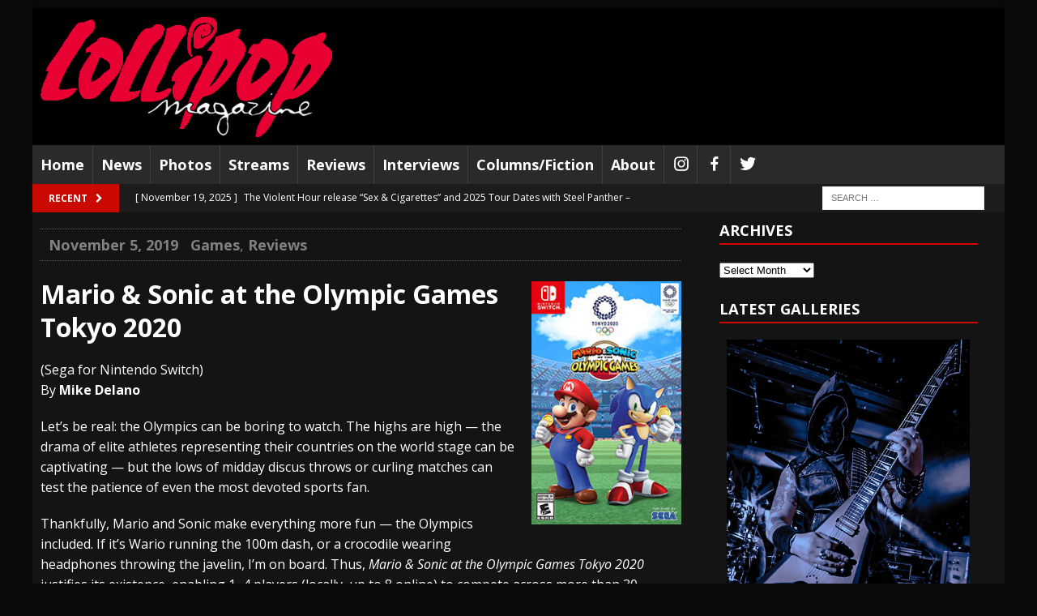

--- FILE ---
content_type: text/html; charset=UTF-8
request_url: https://lollipopmagazine.com/2019/11/mario-sonic-at-the-olympic-games-tokyo-2020-review/
body_size: 20273
content:
<!DOCTYPE html>
<html class="no-js mh-one-sb" lang="en">
<head>
<meta charset="UTF-8">
<meta name="viewport" content="width=device-width, initial-scale=1.0">
<link rel="profile" href="http://gmpg.org/xfn/11" />
<link rel="pingback" href="https://lollipopmagazine.com/xmlrpc.php" />
<title>Mario &#038; Sonic at the Olympic Games Tokyo 2020 &#8211; Review &#8211; Lollipop Magazine</title>
<meta name='robots' content='max-image-preview:large' />
<link rel='dns-prefetch' href='//fonts.googleapis.com' />
<link rel="alternate" type="application/rss+xml" title="Lollipop Magazine &raquo; Feed" href="https://lollipopmagazine.com/feed/" />
<link rel="alternate" type="application/rss+xml" title="Lollipop Magazine &raquo; Comments Feed" href="https://lollipopmagazine.com/comments/feed/" />
<link rel="alternate" type="text/calendar" title="Lollipop Magazine &raquo; iCal Feed" href="https://lollipopmagazine.com/events/?ical=1" />
<script type="text/javascript">
/* <![CDATA[ */
window._wpemojiSettings = {"baseUrl":"https:\/\/s.w.org\/images\/core\/emoji\/16.0.1\/72x72\/","ext":".png","svgUrl":"https:\/\/s.w.org\/images\/core\/emoji\/16.0.1\/svg\/","svgExt":".svg","source":{"wpemoji":"https:\/\/lollipopmagazine.com\/wp-includes\/js\/wp-emoji.js?ver=6.8.3","twemoji":"https:\/\/lollipopmagazine.com\/wp-includes\/js\/twemoji.js?ver=6.8.3"}};
/**
 * @output wp-includes/js/wp-emoji-loader.js
 */

/**
 * Emoji Settings as exported in PHP via _print_emoji_detection_script().
 * @typedef WPEmojiSettings
 * @type {object}
 * @property {?object} source
 * @property {?string} source.concatemoji
 * @property {?string} source.twemoji
 * @property {?string} source.wpemoji
 * @property {?boolean} DOMReady
 * @property {?Function} readyCallback
 */

/**
 * Support tests.
 * @typedef SupportTests
 * @type {object}
 * @property {?boolean} flag
 * @property {?boolean} emoji
 */

/**
 * IIFE to detect emoji support and load Twemoji if needed.
 *
 * @param {Window} window
 * @param {Document} document
 * @param {WPEmojiSettings} settings
 */
( function wpEmojiLoader( window, document, settings ) {
	if ( typeof Promise === 'undefined' ) {
		return;
	}

	var sessionStorageKey = 'wpEmojiSettingsSupports';
	var tests = [ 'flag', 'emoji' ];

	/**
	 * Checks whether the browser supports offloading to a Worker.
	 *
	 * @since 6.3.0
	 *
	 * @private
	 *
	 * @returns {boolean}
	 */
	function supportsWorkerOffloading() {
		return (
			typeof Worker !== 'undefined' &&
			typeof OffscreenCanvas !== 'undefined' &&
			typeof URL !== 'undefined' &&
			URL.createObjectURL &&
			typeof Blob !== 'undefined'
		);
	}

	/**
	 * @typedef SessionSupportTests
	 * @type {object}
	 * @property {number} timestamp
	 * @property {SupportTests} supportTests
	 */

	/**
	 * Get support tests from session.
	 *
	 * @since 6.3.0
	 *
	 * @private
	 *
	 * @returns {?SupportTests} Support tests, or null if not set or older than 1 week.
	 */
	function getSessionSupportTests() {
		try {
			/** @type {SessionSupportTests} */
			var item = JSON.parse(
				sessionStorage.getItem( sessionStorageKey )
			);
			if (
				typeof item === 'object' &&
				typeof item.timestamp === 'number' &&
				new Date().valueOf() < item.timestamp + 604800 && // Note: Number is a week in seconds.
				typeof item.supportTests === 'object'
			) {
				return item.supportTests;
			}
		} catch ( e ) {}
		return null;
	}

	/**
	 * Persist the supports in session storage.
	 *
	 * @since 6.3.0
	 *
	 * @private
	 *
	 * @param {SupportTests} supportTests Support tests.
	 */
	function setSessionSupportTests( supportTests ) {
		try {
			/** @type {SessionSupportTests} */
			var item = {
				supportTests: supportTests,
				timestamp: new Date().valueOf()
			};

			sessionStorage.setItem(
				sessionStorageKey,
				JSON.stringify( item )
			);
		} catch ( e ) {}
	}

	/**
	 * Checks if two sets of Emoji characters render the same visually.
	 *
	 * This is used to determine if the browser is rendering an emoji with multiple data points
	 * correctly. set1 is the emoji in the correct form, using a zero-width joiner. set2 is the emoji
	 * in the incorrect form, using a zero-width space. If the two sets render the same, then the browser
	 * does not support the emoji correctly.
	 *
	 * This function may be serialized to run in a Worker. Therefore, it cannot refer to variables from the containing
	 * scope. Everything must be passed by parameters.
	 *
	 * @since 4.9.0
	 *
	 * @private
	 *
	 * @param {CanvasRenderingContext2D} context 2D Context.
	 * @param {string} set1 Set of Emoji to test.
	 * @param {string} set2 Set of Emoji to test.
	 *
	 * @return {boolean} True if the two sets render the same.
	 */
	function emojiSetsRenderIdentically( context, set1, set2 ) {
		// Cleanup from previous test.
		context.clearRect( 0, 0, context.canvas.width, context.canvas.height );
		context.fillText( set1, 0, 0 );
		var rendered1 = new Uint32Array(
			context.getImageData(
				0,
				0,
				context.canvas.width,
				context.canvas.height
			).data
		);

		// Cleanup from previous test.
		context.clearRect( 0, 0, context.canvas.width, context.canvas.height );
		context.fillText( set2, 0, 0 );
		var rendered2 = new Uint32Array(
			context.getImageData(
				0,
				0,
				context.canvas.width,
				context.canvas.height
			).data
		);

		return rendered1.every( function ( rendered2Data, index ) {
			return rendered2Data === rendered2[ index ];
		} );
	}

	/**
	 * Checks if the center point of a single emoji is empty.
	 *
	 * This is used to determine if the browser is rendering an emoji with a single data point
	 * correctly. The center point of an incorrectly rendered emoji will be empty. A correctly
	 * rendered emoji will have a non-zero value at the center point.
	 *
	 * This function may be serialized to run in a Worker. Therefore, it cannot refer to variables from the containing
	 * scope. Everything must be passed by parameters.
	 *
	 * @since 6.8.2
	 *
	 * @private
	 *
	 * @param {CanvasRenderingContext2D} context 2D Context.
	 * @param {string} emoji Emoji to test.
	 *
	 * @return {boolean} True if the center point is empty.
	 */
	function emojiRendersEmptyCenterPoint( context, emoji ) {
		// Cleanup from previous test.
		context.clearRect( 0, 0, context.canvas.width, context.canvas.height );
		context.fillText( emoji, 0, 0 );

		// Test if the center point (16, 16) is empty (0,0,0,0).
		var centerPoint = context.getImageData(16, 16, 1, 1);
		for ( var i = 0; i < centerPoint.data.length; i++ ) {
			if ( centerPoint.data[ i ] !== 0 ) {
				// Stop checking the moment it's known not to be empty.
				return false;
			}
		}

		return true;
	}

	/**
	 * Determines if the browser properly renders Emoji that Twemoji can supplement.
	 *
	 * This function may be serialized to run in a Worker. Therefore, it cannot refer to variables from the containing
	 * scope. Everything must be passed by parameters.
	 *
	 * @since 4.2.0
	 *
	 * @private
	 *
	 * @param {CanvasRenderingContext2D} context 2D Context.
	 * @param {string} type Whether to test for support of "flag" or "emoji".
	 * @param {Function} emojiSetsRenderIdentically Reference to emojiSetsRenderIdentically function, needed due to minification.
	 * @param {Function} emojiRendersEmptyCenterPoint Reference to emojiRendersEmptyCenterPoint function, needed due to minification.
	 *
	 * @return {boolean} True if the browser can render emoji, false if it cannot.
	 */
	function browserSupportsEmoji( context, type, emojiSetsRenderIdentically, emojiRendersEmptyCenterPoint ) {
		var isIdentical;

		switch ( type ) {
			case 'flag':
				/*
				 * Test for Transgender flag compatibility. Added in Unicode 13.
				 *
				 * To test for support, we try to render it, and compare the rendering to how it would look if
				 * the browser doesn't render it correctly (white flag emoji + transgender symbol).
				 */
				isIdentical = emojiSetsRenderIdentically(
					context,
					'\uD83C\uDFF3\uFE0F\u200D\u26A7\uFE0F', // as a zero-width joiner sequence
					'\uD83C\uDFF3\uFE0F\u200B\u26A7\uFE0F' // separated by a zero-width space
				);

				if ( isIdentical ) {
					return false;
				}

				/*
				 * Test for Sark flag compatibility. This is the least supported of the letter locale flags,
				 * so gives us an easy test for full support.
				 *
				 * To test for support, we try to render it, and compare the rendering to how it would look if
				 * the browser doesn't render it correctly ([C] + [Q]).
				 */
				isIdentical = emojiSetsRenderIdentically(
					context,
					'\uD83C\uDDE8\uD83C\uDDF6', // as the sequence of two code points
					'\uD83C\uDDE8\u200B\uD83C\uDDF6' // as the two code points separated by a zero-width space
				);

				if ( isIdentical ) {
					return false;
				}

				/*
				 * Test for English flag compatibility. England is a country in the United Kingdom, it
				 * does not have a two letter locale code but rather a five letter sub-division code.
				 *
				 * To test for support, we try to render it, and compare the rendering to how it would look if
				 * the browser doesn't render it correctly (black flag emoji + [G] + [B] + [E] + [N] + [G]).
				 */
				isIdentical = emojiSetsRenderIdentically(
					context,
					// as the flag sequence
					'\uD83C\uDFF4\uDB40\uDC67\uDB40\uDC62\uDB40\uDC65\uDB40\uDC6E\uDB40\uDC67\uDB40\uDC7F',
					// with each code point separated by a zero-width space
					'\uD83C\uDFF4\u200B\uDB40\uDC67\u200B\uDB40\uDC62\u200B\uDB40\uDC65\u200B\uDB40\uDC6E\u200B\uDB40\uDC67\u200B\uDB40\uDC7F'
				);

				return ! isIdentical;
			case 'emoji':
				/*
				 * Does Emoji 16.0 cause the browser to go splat?
				 *
				 * To test for Emoji 16.0 support, try to render a new emoji: Splatter.
				 *
				 * The splatter emoji is a single code point emoji. Testing for browser support
				 * required testing the center point of the emoji to see if it is empty.
				 *
				 * 0xD83E 0xDEDF (\uD83E\uDEDF) == 🫟 Splatter.
				 *
				 * When updating this test, please ensure that the emoji is either a single code point
				 * or switch to using the emojiSetsRenderIdentically function and testing with a zero-width
				 * joiner vs a zero-width space.
				 */
				var notSupported = emojiRendersEmptyCenterPoint( context, '\uD83E\uDEDF' );
				return ! notSupported;
		}

		return false;
	}

	/**
	 * Checks emoji support tests.
	 *
	 * This function may be serialized to run in a Worker. Therefore, it cannot refer to variables from the containing
	 * scope. Everything must be passed by parameters.
	 *
	 * @since 6.3.0
	 *
	 * @private
	 *
	 * @param {string[]} tests Tests.
	 * @param {Function} browserSupportsEmoji Reference to browserSupportsEmoji function, needed due to minification.
	 * @param {Function} emojiSetsRenderIdentically Reference to emojiSetsRenderIdentically function, needed due to minification.
	 * @param {Function} emojiRendersEmptyCenterPoint Reference to emojiRendersEmptyCenterPoint function, needed due to minification.
	 *
	 * @return {SupportTests} Support tests.
	 */
	function testEmojiSupports( tests, browserSupportsEmoji, emojiSetsRenderIdentically, emojiRendersEmptyCenterPoint ) {
		var canvas;
		if (
			typeof WorkerGlobalScope !== 'undefined' &&
			self instanceof WorkerGlobalScope
		) {
			canvas = new OffscreenCanvas( 300, 150 ); // Dimensions are default for HTMLCanvasElement.
		} else {
			canvas = document.createElement( 'canvas' );
		}

		var context = canvas.getContext( '2d', { willReadFrequently: true } );

		/*
		 * Chrome on OS X added native emoji rendering in M41. Unfortunately,
		 * it doesn't work when the font is bolder than 500 weight. So, we
		 * check for bold rendering support to avoid invisible emoji in Chrome.
		 */
		context.textBaseline = 'top';
		context.font = '600 32px Arial';

		var supports = {};
		tests.forEach( function ( test ) {
			supports[ test ] = browserSupportsEmoji( context, test, emojiSetsRenderIdentically, emojiRendersEmptyCenterPoint );
		} );
		return supports;
	}

	/**
	 * Adds a script to the head of the document.
	 *
	 * @ignore
	 *
	 * @since 4.2.0
	 *
	 * @param {string} src The url where the script is located.
	 *
	 * @return {void}
	 */
	function addScript( src ) {
		var script = document.createElement( 'script' );
		script.src = src;
		script.defer = true;
		document.head.appendChild( script );
	}

	settings.supports = {
		everything: true,
		everythingExceptFlag: true
	};

	// Create a promise for DOMContentLoaded since the worker logic may finish after the event has fired.
	var domReadyPromise = new Promise( function ( resolve ) {
		document.addEventListener( 'DOMContentLoaded', resolve, {
			once: true
		} );
	} );

	// Obtain the emoji support from the browser, asynchronously when possible.
	new Promise( function ( resolve ) {
		var supportTests = getSessionSupportTests();
		if ( supportTests ) {
			resolve( supportTests );
			return;
		}

		if ( supportsWorkerOffloading() ) {
			try {
				// Note that the functions are being passed as arguments due to minification.
				var workerScript =
					'postMessage(' +
					testEmojiSupports.toString() +
					'(' +
					[
						JSON.stringify( tests ),
						browserSupportsEmoji.toString(),
						emojiSetsRenderIdentically.toString(),
						emojiRendersEmptyCenterPoint.toString()
					].join( ',' ) +
					'));';
				var blob = new Blob( [ workerScript ], {
					type: 'text/javascript'
				} );
				var worker = new Worker( URL.createObjectURL( blob ), { name: 'wpTestEmojiSupports' } );
				worker.onmessage = function ( event ) {
					supportTests = event.data;
					setSessionSupportTests( supportTests );
					worker.terminate();
					resolve( supportTests );
				};
				return;
			} catch ( e ) {}
		}

		supportTests = testEmojiSupports( tests, browserSupportsEmoji, emojiSetsRenderIdentically, emojiRendersEmptyCenterPoint );
		setSessionSupportTests( supportTests );
		resolve( supportTests );
	} )
		// Once the browser emoji support has been obtained from the session, finalize the settings.
		.then( function ( supportTests ) {
			/*
			 * Tests the browser support for flag emojis and other emojis, and adjusts the
			 * support settings accordingly.
			 */
			for ( var test in supportTests ) {
				settings.supports[ test ] = supportTests[ test ];

				settings.supports.everything =
					settings.supports.everything && settings.supports[ test ];

				if ( 'flag' !== test ) {
					settings.supports.everythingExceptFlag =
						settings.supports.everythingExceptFlag &&
						settings.supports[ test ];
				}
			}

			settings.supports.everythingExceptFlag =
				settings.supports.everythingExceptFlag &&
				! settings.supports.flag;

			// Sets DOMReady to false and assigns a ready function to settings.
			settings.DOMReady = false;
			settings.readyCallback = function () {
				settings.DOMReady = true;
			};
		} )
		.then( function () {
			return domReadyPromise;
		} )
		.then( function () {
			// When the browser can not render everything we need to load a polyfill.
			if ( ! settings.supports.everything ) {
				settings.readyCallback();

				var src = settings.source || {};

				if ( src.concatemoji ) {
					addScript( src.concatemoji );
				} else if ( src.wpemoji && src.twemoji ) {
					addScript( src.twemoji );
					addScript( src.wpemoji );
				}
			}
		} );
} )( window, document, window._wpemojiSettings );

/* ]]> */
</script>
<style id='wp-emoji-styles-inline-css' type='text/css'>

	img.wp-smiley, img.emoji {
		display: inline !important;
		border: none !important;
		box-shadow: none !important;
		height: 1em !important;
		width: 1em !important;
		margin: 0 0.07em !important;
		vertical-align: -0.1em !important;
		background: none !important;
		padding: 0 !important;
	}
</style>
<link rel='stylesheet' id='wp-block-library-css' href='https://lollipopmagazine.com/wp-includes/css/dist/block-library/style.css?ver=6.8.3' type='text/css' media='all' />
<style id='classic-theme-styles-inline-css' type='text/css'>
/**
 * These rules are needed for backwards compatibility.
 * They should match the button element rules in the base theme.json file.
 */
.wp-block-button__link {
	color: #ffffff;
	background-color: #32373c;
	border-radius: 9999px; /* 100% causes an oval, but any explicit but really high value retains the pill shape. */

	/* This needs a low specificity so it won't override the rules from the button element if defined in theme.json. */
	box-shadow: none;
	text-decoration: none;

	/* The extra 2px are added to size solids the same as the outline versions.*/
	padding: calc(0.667em + 2px) calc(1.333em + 2px);

	font-size: 1.125em;
}

.wp-block-file__button {
	background: #32373c;
	color: #ffffff;
	text-decoration: none;
}

</style>
<style id='global-styles-inline-css' type='text/css'>
:root{--wp--preset--aspect-ratio--square: 1;--wp--preset--aspect-ratio--4-3: 4/3;--wp--preset--aspect-ratio--3-4: 3/4;--wp--preset--aspect-ratio--3-2: 3/2;--wp--preset--aspect-ratio--2-3: 2/3;--wp--preset--aspect-ratio--16-9: 16/9;--wp--preset--aspect-ratio--9-16: 9/16;--wp--preset--color--black: #000000;--wp--preset--color--cyan-bluish-gray: #abb8c3;--wp--preset--color--white: #ffffff;--wp--preset--color--pale-pink: #f78da7;--wp--preset--color--vivid-red: #cf2e2e;--wp--preset--color--luminous-vivid-orange: #ff6900;--wp--preset--color--luminous-vivid-amber: #fcb900;--wp--preset--color--light-green-cyan: #7bdcb5;--wp--preset--color--vivid-green-cyan: #00d084;--wp--preset--color--pale-cyan-blue: #8ed1fc;--wp--preset--color--vivid-cyan-blue: #0693e3;--wp--preset--color--vivid-purple: #9b51e0;--wp--preset--gradient--vivid-cyan-blue-to-vivid-purple: linear-gradient(135deg,rgba(6,147,227,1) 0%,rgb(155,81,224) 100%);--wp--preset--gradient--light-green-cyan-to-vivid-green-cyan: linear-gradient(135deg,rgb(122,220,180) 0%,rgb(0,208,130) 100%);--wp--preset--gradient--luminous-vivid-amber-to-luminous-vivid-orange: linear-gradient(135deg,rgba(252,185,0,1) 0%,rgba(255,105,0,1) 100%);--wp--preset--gradient--luminous-vivid-orange-to-vivid-red: linear-gradient(135deg,rgba(255,105,0,1) 0%,rgb(207,46,46) 100%);--wp--preset--gradient--very-light-gray-to-cyan-bluish-gray: linear-gradient(135deg,rgb(238,238,238) 0%,rgb(169,184,195) 100%);--wp--preset--gradient--cool-to-warm-spectrum: linear-gradient(135deg,rgb(74,234,220) 0%,rgb(151,120,209) 20%,rgb(207,42,186) 40%,rgb(238,44,130) 60%,rgb(251,105,98) 80%,rgb(254,248,76) 100%);--wp--preset--gradient--blush-light-purple: linear-gradient(135deg,rgb(255,206,236) 0%,rgb(152,150,240) 100%);--wp--preset--gradient--blush-bordeaux: linear-gradient(135deg,rgb(254,205,165) 0%,rgb(254,45,45) 50%,rgb(107,0,62) 100%);--wp--preset--gradient--luminous-dusk: linear-gradient(135deg,rgb(255,203,112) 0%,rgb(199,81,192) 50%,rgb(65,88,208) 100%);--wp--preset--gradient--pale-ocean: linear-gradient(135deg,rgb(255,245,203) 0%,rgb(182,227,212) 50%,rgb(51,167,181) 100%);--wp--preset--gradient--electric-grass: linear-gradient(135deg,rgb(202,248,128) 0%,rgb(113,206,126) 100%);--wp--preset--gradient--midnight: linear-gradient(135deg,rgb(2,3,129) 0%,rgb(40,116,252) 100%);--wp--preset--font-size--small: 13px;--wp--preset--font-size--medium: 20px;--wp--preset--font-size--large: 36px;--wp--preset--font-size--x-large: 42px;--wp--preset--spacing--20: 0.44rem;--wp--preset--spacing--30: 0.67rem;--wp--preset--spacing--40: 1rem;--wp--preset--spacing--50: 1.5rem;--wp--preset--spacing--60: 2.25rem;--wp--preset--spacing--70: 3.38rem;--wp--preset--spacing--80: 5.06rem;--wp--preset--shadow--natural: 6px 6px 9px rgba(0, 0, 0, 0.2);--wp--preset--shadow--deep: 12px 12px 50px rgba(0, 0, 0, 0.4);--wp--preset--shadow--sharp: 6px 6px 0px rgba(0, 0, 0, 0.2);--wp--preset--shadow--outlined: 6px 6px 0px -3px rgba(255, 255, 255, 1), 6px 6px rgba(0, 0, 0, 1);--wp--preset--shadow--crisp: 6px 6px 0px rgba(0, 0, 0, 1);}:where(.is-layout-flex){gap: 0.5em;}:where(.is-layout-grid){gap: 0.5em;}body .is-layout-flex{display: flex;}.is-layout-flex{flex-wrap: wrap;align-items: center;}.is-layout-flex > :is(*, div){margin: 0;}body .is-layout-grid{display: grid;}.is-layout-grid > :is(*, div){margin: 0;}:where(.wp-block-columns.is-layout-flex){gap: 2em;}:where(.wp-block-columns.is-layout-grid){gap: 2em;}:where(.wp-block-post-template.is-layout-flex){gap: 1.25em;}:where(.wp-block-post-template.is-layout-grid){gap: 1.25em;}.has-black-color{color: var(--wp--preset--color--black) !important;}.has-cyan-bluish-gray-color{color: var(--wp--preset--color--cyan-bluish-gray) !important;}.has-white-color{color: var(--wp--preset--color--white) !important;}.has-pale-pink-color{color: var(--wp--preset--color--pale-pink) !important;}.has-vivid-red-color{color: var(--wp--preset--color--vivid-red) !important;}.has-luminous-vivid-orange-color{color: var(--wp--preset--color--luminous-vivid-orange) !important;}.has-luminous-vivid-amber-color{color: var(--wp--preset--color--luminous-vivid-amber) !important;}.has-light-green-cyan-color{color: var(--wp--preset--color--light-green-cyan) !important;}.has-vivid-green-cyan-color{color: var(--wp--preset--color--vivid-green-cyan) !important;}.has-pale-cyan-blue-color{color: var(--wp--preset--color--pale-cyan-blue) !important;}.has-vivid-cyan-blue-color{color: var(--wp--preset--color--vivid-cyan-blue) !important;}.has-vivid-purple-color{color: var(--wp--preset--color--vivid-purple) !important;}.has-black-background-color{background-color: var(--wp--preset--color--black) !important;}.has-cyan-bluish-gray-background-color{background-color: var(--wp--preset--color--cyan-bluish-gray) !important;}.has-white-background-color{background-color: var(--wp--preset--color--white) !important;}.has-pale-pink-background-color{background-color: var(--wp--preset--color--pale-pink) !important;}.has-vivid-red-background-color{background-color: var(--wp--preset--color--vivid-red) !important;}.has-luminous-vivid-orange-background-color{background-color: var(--wp--preset--color--luminous-vivid-orange) !important;}.has-luminous-vivid-amber-background-color{background-color: var(--wp--preset--color--luminous-vivid-amber) !important;}.has-light-green-cyan-background-color{background-color: var(--wp--preset--color--light-green-cyan) !important;}.has-vivid-green-cyan-background-color{background-color: var(--wp--preset--color--vivid-green-cyan) !important;}.has-pale-cyan-blue-background-color{background-color: var(--wp--preset--color--pale-cyan-blue) !important;}.has-vivid-cyan-blue-background-color{background-color: var(--wp--preset--color--vivid-cyan-blue) !important;}.has-vivid-purple-background-color{background-color: var(--wp--preset--color--vivid-purple) !important;}.has-black-border-color{border-color: var(--wp--preset--color--black) !important;}.has-cyan-bluish-gray-border-color{border-color: var(--wp--preset--color--cyan-bluish-gray) !important;}.has-white-border-color{border-color: var(--wp--preset--color--white) !important;}.has-pale-pink-border-color{border-color: var(--wp--preset--color--pale-pink) !important;}.has-vivid-red-border-color{border-color: var(--wp--preset--color--vivid-red) !important;}.has-luminous-vivid-orange-border-color{border-color: var(--wp--preset--color--luminous-vivid-orange) !important;}.has-luminous-vivid-amber-border-color{border-color: var(--wp--preset--color--luminous-vivid-amber) !important;}.has-light-green-cyan-border-color{border-color: var(--wp--preset--color--light-green-cyan) !important;}.has-vivid-green-cyan-border-color{border-color: var(--wp--preset--color--vivid-green-cyan) !important;}.has-pale-cyan-blue-border-color{border-color: var(--wp--preset--color--pale-cyan-blue) !important;}.has-vivid-cyan-blue-border-color{border-color: var(--wp--preset--color--vivid-cyan-blue) !important;}.has-vivid-purple-border-color{border-color: var(--wp--preset--color--vivid-purple) !important;}.has-vivid-cyan-blue-to-vivid-purple-gradient-background{background: var(--wp--preset--gradient--vivid-cyan-blue-to-vivid-purple) !important;}.has-light-green-cyan-to-vivid-green-cyan-gradient-background{background: var(--wp--preset--gradient--light-green-cyan-to-vivid-green-cyan) !important;}.has-luminous-vivid-amber-to-luminous-vivid-orange-gradient-background{background: var(--wp--preset--gradient--luminous-vivid-amber-to-luminous-vivid-orange) !important;}.has-luminous-vivid-orange-to-vivid-red-gradient-background{background: var(--wp--preset--gradient--luminous-vivid-orange-to-vivid-red) !important;}.has-very-light-gray-to-cyan-bluish-gray-gradient-background{background: var(--wp--preset--gradient--very-light-gray-to-cyan-bluish-gray) !important;}.has-cool-to-warm-spectrum-gradient-background{background: var(--wp--preset--gradient--cool-to-warm-spectrum) !important;}.has-blush-light-purple-gradient-background{background: var(--wp--preset--gradient--blush-light-purple) !important;}.has-blush-bordeaux-gradient-background{background: var(--wp--preset--gradient--blush-bordeaux) !important;}.has-luminous-dusk-gradient-background{background: var(--wp--preset--gradient--luminous-dusk) !important;}.has-pale-ocean-gradient-background{background: var(--wp--preset--gradient--pale-ocean) !important;}.has-electric-grass-gradient-background{background: var(--wp--preset--gradient--electric-grass) !important;}.has-midnight-gradient-background{background: var(--wp--preset--gradient--midnight) !important;}.has-small-font-size{font-size: var(--wp--preset--font-size--small) !important;}.has-medium-font-size{font-size: var(--wp--preset--font-size--medium) !important;}.has-large-font-size{font-size: var(--wp--preset--font-size--large) !important;}.has-x-large-font-size{font-size: var(--wp--preset--font-size--x-large) !important;}
:where(.wp-block-post-template.is-layout-flex){gap: 1.25em;}:where(.wp-block-post-template.is-layout-grid){gap: 1.25em;}
:where(.wp-block-columns.is-layout-flex){gap: 2em;}:where(.wp-block-columns.is-layout-grid){gap: 2em;}
:root :where(.wp-block-pullquote){font-size: 1.5em;line-height: 1.6;}
</style>
<link rel='stylesheet' id='menu-image-css' href='https://lollipopmagazine.com/wp-content/plugins/menu-image/includes/css/menu-image.css?ver=3.13' type='text/css' media='all' />
<link rel='stylesheet' id='dashicons-css' href='https://lollipopmagazine.com/wp-includes/css/dashicons.css?ver=6.8.3' type='text/css' media='all' />
<link rel='stylesheet' id='easy-sidebar-menu-widget-css-css' href='https://lollipopmagazine.com/wp-content/plugins/easy-sidebar-menu-widget/assets/css/easy-sidebar-menu-widget.css?ver=6.8.3' type='text/css' media='all' />
<link rel='stylesheet' id='mh-magazine-css' href='https://lollipopmagazine.com/wp-content/themes/mh-magazine/style.css?ver=3.3.0' type='text/css' media='all' />
<link rel='stylesheet' id='mh-font-awesome-css' href='https://lollipopmagazine.com/wp-content/themes/mh-magazine/includes/font-awesome.min.css' type='text/css' media='all' />
<link rel='stylesheet' id='mh-google-fonts-css' href='https://fonts.googleapis.com/css?family=Open+Sans:300,400,400italic,600,700' type='text/css' media='all' />
<link rel='stylesheet' id='divi-builder-style-css' href='https://lollipopmagazine.com/wp-content/plugins/divi-builder/css/style-static.min.css?ver=4.27.4' type='text/css' media='all' />
<script type="text/javascript" src="https://lollipopmagazine.com/wp-includes/js/jquery/jquery.js?ver=3.7.1" id="jquery-core-js"></script>
<script type="text/javascript" src="https://lollipopmagazine.com/wp-includes/js/jquery/jquery-migrate.js?ver=3.4.1" id="jquery-migrate-js"></script>
<script type="text/javascript" src="https://lollipopmagazine.com/wp-content/themes/mh-magazine/js/scripts.js?ver=6.8.3" id="mh-scripts-js"></script>
<script type="text/javascript" id="google_ad_js-js-extra">
/* <![CDATA[ */
var dfp_ad_object = [{"google_ad_script_name":"google_ad_js","script_name":null,"account_id":"\/420679128\/","asynch":true,"dir_uri":null,"positions":[{"post_id":13041,"title":"300x250 sidebar","ad_name":"300x250_sidebar","position_tag":"ad_pos_300x250_sidebar","sizes":[300,250],"out_of_page":true,"targeting":[]},{"post_id":13040,"title":"728x90 footer","ad_name":"728x90_gallery","position_tag":"ad_pos_728x90_gallery","sizes":[728,90],"out_of_page":true,"targeting":[]},{"post_id":13039,"title":"728x90 header","ad_name":"728x90_reviews","position_tag":"ad_pos_728x90_reviews","sizes":[728,90],"out_of_page":true,"targeting":[]}],"page_targeting":{"Page":["2019","11","mario-sonic-at-the-olympic-games-tokyo-2020-review"],"Category":["Games","Reviews"],"Tag":["Mario","Mike Delano","Sega","Sonic"]}}];
/* ]]> */
</script>
<script type="text/javascript" src="https://lollipopmagazine.com/wp-content/plugins/dfp-ads/assets/js/google-ads.min.js?ver=6.8.3" id="google_ad_js-js"></script>
<script type="text/javascript" src="https://lollipopmagazine.com/wp-content/plugins/dfp-ads/assets/js/dfp-ads.min.js?ver=6.8.3" id="dfp_ads-js"></script>
<link rel="https://api.w.org/" href="https://lollipopmagazine.com/wp-json/" /><link rel="alternate" title="JSON" type="application/json" href="https://lollipopmagazine.com/wp-json/wp/v2/posts/178522" /><link rel="EditURI" type="application/rsd+xml" title="RSD" href="https://lollipopmagazine.com/xmlrpc.php?rsd" />
<meta name="generator" content="WordPress 6.8.3" />
<link rel="canonical" href="https://lollipopmagazine.com/2019/11/mario-sonic-at-the-olympic-games-tokyo-2020-review/" />
<link rel='shortlink' href='https://lollipopmagazine.com/?p=178522' />
<link rel="alternate" title="oEmbed (JSON)" type="application/json+oembed" href="https://lollipopmagazine.com/wp-json/oembed/1.0/embed?url=https%3A%2F%2Flollipopmagazine.com%2F2019%2F11%2Fmario-sonic-at-the-olympic-games-tokyo-2020-review%2F" />
<link rel="alternate" title="oEmbed (XML)" type="text/xml+oembed" href="https://lollipopmagazine.com/wp-json/oembed/1.0/embed?url=https%3A%2F%2Flollipopmagazine.com%2F2019%2F11%2Fmario-sonic-at-the-olympic-games-tokyo-2020-review%2F&#038;format=xml" />
<meta name="tec-api-version" content="v1"><meta name="tec-api-origin" content="https://lollipopmagazine.com"><link rel="alternate" href="https://lollipopmagazine.com/wp-json/tribe/events/v1/" /><style type="text/css">.mh-breadcrumb, .entry-meta, .mh-subheading-top, .mh-loop-item, .mh-loop-ad, .mh-sitemap-list > li, .mh-sitemap-list .children li, .mh-custom-posts-item, .mh-posts-large-item, .mh-posts-list-item, .mh-posts-grid-widget-more, #mh-mobile .mh-posts-grid-item, #mh-mobile .mh-posts-digest-wrap, #mh-mobile .mh-posts-digest-item, #mh-mobile .mh-posts-focus-item, .mh-category-column-item, .mh-user-item, .widget_archive li, .widget_categories li, .widget_pages li a, .widget_meta li, .widget_nav_menu .menu > li, .widget_rss li, .widget_recent_entries li, .recentcomments, .wpcf7-form, .mh-box, table, td, th, pre, code {
    border-color: rgb(20 20 20);
    font-size: large;
}

.mh-meta .fa {
    margin-right: 5px;
    display: none;
}

.mh-meta, .mh-meta a {
    color: gray;
}

.entry-tags a, .entry-tags a:hover { 
   text-transform: none;
   font-size: 11pt;
   display: block; 
   padding: 10px 15px; 
}

.mh-main-nav li a {
    font-size: 18px;
    text-transform: none;
}

.mh-widget-layout1 .mh-widget-title {
    font-size: 1.15rem;
    border-bottom: 2px solid #c80900;
    border-color: #c80900;
}

element.style {
}
.widget_easy_sidebar_menu_widget li.menu-item a {
    font-size: 16px;
    padding: 4px 0px;
}

.entry-header .entry-title {
    padding-bottom: 10px;
    padding-bottom: 0.625rem;
    display: none;
}

div.heateor_sss_follow_ul, div.heateor_sss_sharing_ul {
    padding-top: 50px;
    padding-bottom: 30px
}
div.heateor_sss_sharing_ul {
    width: 100%;
}

.home .mh-excerpt {display:none;}

div.heateor_sss_follow_ul a, div.heateor_sss_horizontal_sharing div.heateor_sss_sharing_ul a {
    margin: 10px;
}

.et_pb_text h2 {
    padding-top: 5px !Important;
}

.tribe-events-event-image img {
    display: none;
}

.tribe-common .tribe-common-h3 {
    color: #fff;
}
.tribe-common .tribe-common-c-svgicon__svg-fill {
    fill: #ffffff;
}

.tribe-common .tribe-common-h--alt {
    font-weight: bolder;
    font-size: inherit;
}
.tribe-events .tribe-events-calendar-list__event-date-tag-weekday {
     font-weight: bolder;	
     color: #ca0900;
}
.tribe-common .tribe-common-h5, .tribe-common .tribe-common-h6 {	
color: #ca0900;
}
.tribe-events .tribe-events-calendar-list-nav {
    border-top: 1px solid #828282;
}
.tribe-events .tribe-events-c-nav__today:focus, .tribe-events .tribe-events-c-nav__today:hover {
    color: rgba(255, 0, 0, 0.8);
    font-weight: bolder;
}
.tribe-common .tribe-common-c-btn-border, .tribe-common a.tribe-common-c-btn-border {
   background-color: #3d3d3d;
}

.tribe-events .tribe-events-calendar-list__event-datetime {
    /* color: var(--tec-color-text-event-date); */
    display: none;
}
.tribe-common--breakpoint-medium.tribe-common .tribe-common-h3 {
    font-size: 20px;
    line-height: var(--tec-line-height-1);
}
.tribe-common--breakpoint-medium.tribe-common .tribe-common-c-btn-border-small, .tribe-common--breakpoint-medium.tribe-common a.tribe-common-c-btn-border-small {
    padding: 6px 15px;
    width: auto;
    font-size: large;
    font-weight: 700;
}
.tribe-common--breakpoint-medium.tribe-events .tribe-events-c-nav__next, .tribe-common--breakpoint-medium.tribe-events .tribe-events-c-nav__prev {
    color: #fff;
}
.tribe-common--breakpoint-medium.tribe-events .tribe-events-c-nav__prev-icon-svg path {
    fill: #fff;
}
.tribe-common--breakpoint-medium.tribe-events .tribe-events-c-nav__next-icon-svg path {
    fill: #fff;
}
.tribe-common .tribe-common-c-btn-border, .tribe-common a.tribe-common-c-btn-border {
    background-color: #000000;
}

.tribe-common .tribe-common-h7, .tribe-common .tribe-common-h8 {
    color: #000;
}

.tribe-events .datepicker .datepicker-switch {
    color: #fff;
}
.tribe-events-single .tribe-events-sub-nav .tribe-events-nav-next a, .tribe-events-single .tribe-events-sub-nav .tribe-events-nav-previous a {
    color: #fff;
    display: none;
}

.single-tribe_events .tribe-events-single .tribe-events-event-meta {
  display: none;
}
.tribe-events-content {
   color: #ca0900;
}
.tribe-events-meta-group .tribe-events-single-section-title {
    display: none;
}
.tribe-events-back a, .tribe-events-back a:visited {
    color: #fff;
}
.tribe-events .datepicker .day, .tribe-events .datepicker .dow {
    color: #f00;
}
.tribe-events .tribe-events-c-search__button:focus, .tribe-events .tribe-events-c-search__button:hover {
    background-color: rgb(223, 209, 0);
    color: rgb(0, 0, 0);
}
.tribe-common .tribe-common-c-btn:focus, .tribe-common .tribe-common-c-btn:hover, .tribe-common a.tribe-common-c-btn:focus, .tribe-common a.tribe-common-c-btn:hover {
    background-color: rgb(255, 229, 17);
}
.tribe-common .tribe-common-c-btn-border, .tribe-common a.tribe-common-c-btn-border {
    color: #fff;
    border: 1px solid #ca0900;
}
.tribe-common .tribe-common-c-btn-border, .tribe-common a.tribe-common-c-btn-border {
    background-color: #ca0900
}
.single-tribe_events .tribe-events-c-subscribe-dropdown .tribe-events-c-subscribe-dropdown__button.tribe-events-c-subscribe-dropdown__button--active, .single-tribe_events .tribe-events-c-subscribe-dropdown .tribe-events-c-subscribe-dropdown__button:focus, .single-tribe_events .tribe-events-c-subscribe-dropdown .tribe-events-c-subscribe-dropdown__button:focus-within, .single-tribe_events .tribe-events-c-subscribe-dropdown .tribe-events-c-subscribe-dropdown__button:hover, .tribe-events .tribe-events-c-subscribe-dropdown .tribe-events-c-subscribe-dropdown__button.tribe-events-c-subscribe-dropdown__button--active, .tribe-events .tribe-events-c-subscribe-dropdown .tribe-events-c-subscribe-dropdown__button:focus, .tribe-events .tribe-events-c-subscribe-dropdown .tribe-events-c-subscribe-dropdown__button:focus-within, .tribe-events .tribe-events-c-subscribe-dropdown .tribe-events-c-subscribe-dropdown__button:hover {
    background-color: rgb(255, 229, 17);
    color: #000;
}
.tribe-common .tribe-common-c-btn-border-small:focus, .tribe-common .tribe-common-c-btn-border-small:hover, .tribe-common a.tribe-common-c-btn-border-small:focus, .tribe-common a.tribe-common-c-btn-border-small:hover {
    background-color: rgb(255, 229, 17);
}
.tribe-events .tribe-events-calendar-list__event-title-link:active, .tribe-events .tribe-events-calendar-list__event-title-link:focus, .tribe-events .tribe-events-calendar-list__event-title-link:hover {
    border-color: transparent;
    color: rgb(255, 229, 17);
}
.tribe-events .tribe-events-c-nav__next:focus, .tribe-events .tribe-events-c-nav__next:hover, .tribe-events .tribe-events-c-nav__prev:focus, .tribe-events .tribe-events-c-nav__prev:hover {
    color: yellow;
}
.tribe-events .tribe-events-c-nav__prev:focus .tribe-events-c-nav__prev-icon-svg path, .tribe-events .tribe-events-c-nav__prev:hover .tribe-events-c-nav__prev-icon-svg path {
    fill: yellow;
}
.tribe-events .tribe-events-c-nav__next:focus .tribe-events-c-nav__next-icon-svg path, .tribe-events .tribe-events-c-nav__next:hover .tribe-events-c-nav__next-icon-svg path {
    fill: yellow;
}
.tribe-events .datepicker .day.current, .tribe-events .datepicker .day.current.focused, .tribe-events .datepicker .day.current:focus, .tribe-events .datepicker .day.current:hover, .tribe-events .datepicker .month.current, .tribe-events .datepicker .month.current.focused, .tribe-events .datepicker .month.current:focus, .tribe-events .datepicker .month.current:hover, .tribe-events .datepicker .year.current, .tribe-events .datepicker .year.current.focused, .tribe-events .datepicker .year.current:focus, .tribe-events .datepicker .year.current:hover {
    background: #cacaca;
}
.tribe-events .tribe-events-c-top-bar__nav-list-item {
    flex: none;
    padding-right: 15px;
    display: none;
}
.tribe-common--breakpoint-medium.tribe-common .tribe-common-h6--min-medium {
    font-size: 32px;
    color: #cacaca;
    text-decoration: all caps;
}
.tribe-events-single .tribe-events-sub-nav .tribe-events-nav-next a:focus, .tribe-events-single .tribe-events-sub-nav .tribe-events-nav-next a:hover, .tribe-events-single .tribe-events-sub-nav .tribe-events-nav-previous a:focus, .tribe-events-single .tribe-events-sub-nav .tribe-events-nav-previous a:hover {
    color: yellow;
}
#tribe-events-footer {
    border-top: 0px solid var(--tec-color-border-secondary);
}
.tribe-events-single-event-title {
    font-size: 24px;
    line-height: var(--tec-line-height-0);
}
.tribe-events-schedule h2 {
    font-size: 24px;
}
#tribe-events-pg-template {
    margin: 0 auto;
    max-width: 100%;
    padding: var(--tec-spacer-8) var(--tec-spacer-4) var(--tec-spacer-4);
}
.tribe-common--breakpoint-medium.tribe-events .tribe-events-l-container {
    min-height: 700px;
    padding-bottom: var(--tec-spacer-10);
    padding-top: var(--tec-spacer-10);
}
.tribe-events .tribe-events-calendar-day__event-featured-image-link, .tribe-events .tribe-events-calendar-list__event-featured-image {
    display: none;
}

.et-db #et-boc .et-l .et_pb_section {
    background: transparent;
}

.tribe-events .tribe-events-calendar-list__event-featured-image {
    display: none;
}

.dashicons, .dashicons-before:before {
    font-family: dashicons;
    display: inline-block;
    line-height: 1.25;
    font-size: 22px;
}

.image_container {
     margin-left: 1px;
     margin-bottom: 1px;
     border: solid 1px #000000;
     padding-bottom: 50px; 
}
</style>
<style type="text/css">
.mh-header { background: #000000; }
.mh-wrapper, #mh-mobile .mh-slider-layout4 .mh-slider-caption { background: #141414; }
.mh-breadcrumb, .entry-meta, .mh-subheading-top, .mh-loop-item, .mh-loop-ad, .mh-sitemap-list > li, .mh-sitemap-list .children li, .mh-custom-posts-item, .mh-posts-large-item, .mh-posts-list-item, .mh-posts-grid-widget-more, #mh-mobile .mh-posts-grid-item, #mh-mobile .mh-posts-digest-wrap, #mh-mobile .mh-posts-digest-item, #mh-mobile .mh-posts-focus-item, .mh-category-column-item, .mh-user-item, .widget_archive li, .widget_categories li, .widget_pages li a, .widget_meta li, .widget_nav_menu .menu > li, .widget_rss li, .widget_recent_entries li, .recentcomments, .wpcf7-form, .mh-box, table, td, th, pre, code { border-color: rgba(255, 255, 255, 0.3); }
#mh-mobile .mh-posts-stacked-overlay-small { border-color: #141414; }
.mh-widget-layout4 .mh-widget-title { background: #ca0900; background: rgba(202, 9, 0, 0.6); }
.mh-preheader, .mh-wide-layout .mh-subheader, .mh-ticker-title, .mh-main-nav li:hover, .mh-footer-nav, .slicknav_menu, .slicknav_btn, .slicknav_nav .slicknav_item:hover, .slicknav_nav a:hover, .mh-back-to-top, .mh-subheading, .entry-tags .fa, .entry-tags li:hover, .mh-widget-layout2 .mh-widget-title, .mh-widget-layout4 .mh-widget-title-inner, .mh-widget-layout4 .mh-footer-widget-title, #mh-mobile .flex-control-paging li a.flex-active, .mh-image-caption, .mh-carousel-layout1 .mh-carousel-caption, .mh-tab-button.active, .mh-tab-button.active:hover, .mh-footer-widget .mh-tab-button.active, .mh-social-widget li:hover a, .mh-footer-widget .mh-social-widget li a, .mh-footer-widget .mh-author-bio-widget, .tagcloud a:hover, .mh-widget .tagcloud a:hover, .mh-footer-widget .tagcloud a:hover, .mh-posts-stacked-meta, .page-numbers:hover, .mh-loop-pagination .current, .mh-comments-pagination .current, .pagelink, a:hover .pagelink, input[type=submit], #respond #cancel-comment-reply-link, #infinite-handle span { background: #ca0900; }
blockquote, .mh-category-desc, .mh-widget-layout1 .mh-widget-title, .mh-widget-layout3 .mh-widget-title, #mh-mobile .mh-slider-caption, .mh-carousel-layout1, .mh-spotlight-widget, .mh-author-bio-widget, .mh-author-bio-title, .mh-author-bio-image-frame, .mh-video-widget, .mh-tab-buttons, .bypostauthor .mh-comment-meta, textarea:hover, input[type=text]:hover, input[type=email]:hover, input[type=tel]:hover, input[type=url]:hover { border-color: #ca0900; }
.mh-dropcap, .mh-carousel-layout1 .flex-direction-nav a, .mh-carousel-layout2 .mh-carousel-caption, .mh-posts-digest-small-category, .mh-posts-lineup-more { color: #ca0900; }
.mh-subheader, .mh-section-title, .page-title, .mh-category-desc, .mh-author-box, .mh-post-nav-wrap, .mh-share-buttons, .page-numbers, a .pagelink, #respond, .mh-comment-list .depth-1, .mh-widget-layout3 .mh-widget-title, .mh-widget .search-form, .mh-tab-button, .mh-tab-content, .mh-nip-widget, .mh-magazine-facebook-page-widget, .mh-social-widget, .mh-posts-horizontal-widget, .mh-ad-spot, .wpcf7-form, #wp-calendar caption, th, pre, code, blockquote { background: #1c1c1c; }
.mh-tab-post-item, th { border-color: rgba(255, 255, 255, 0.3); }
.mh-comment-list .depth-2 { background: rgba(255, 255, 255, 0.3); }
.mh-comment-list .depth-3 { background: rgba(255, 255, 255, 0.4); }
.mh-comment-list .depth-4, .mh-tab-comment-excerpt { background: rgba(255, 255, 255, 0.6); }
.mh-comment-list .depth-5 { background: rgba(255, 255, 255, 0.8); }
body, a, .post .entry-title, .entry-content h1, .entry-content h2, .entry-content h3, .entry-content h4, .entry-content h5, .entry-content h6, .wp-caption-text, .mh-widget-layout1 .mh-widget-title, .mh-slider-layout4 .mh-slider-caption, .mh-slider-layout4 .mh-slider-caption a, .mh-slider-layout4 .mh-slider-caption a:hover { color: #ffffff; }
.mh-header-nav-bottom li a, .mh-social-nav-bottom .fa-mh-social, .mh-boxed-layout .mh-ticker-item-bottom a, .mh-header-date-bottom, .page .entry-title, .page-title, .mh-section-title, .mh-category-desc, .mh-author-box, .mh-author-box a, .mh-post-nav a, .page-numbers, a .pagelink, .mh-widget-layout3 .mh-widget-title, .mh-widget-layout3 .mh-widget-title a, .mh-tabbed-widget, .mh-tabbed-widget a, .mh-posts-horizontal-title a, .wpcf7-form, #respond, #respond a, #respond .comment-reply-title, .mh-comment-list, pre, code, blockquote, blockquote cite { color: #ffffff; }
.entry-content a, .mh-comment-content a { color: #c80900; }
a:hover, .entry-content a:hover, .mh-author-box a:hover, .mh-post-nav a:hover, .mh-comment-content a:hover, #respond a:hover, .mh-meta a:hover, .mh-breadcrumb a:hover, .mh-tabbed-widget a:hover { color: #eeee22; }
</style>
<!--[if lt IE 9]>
<script src="https://lollipopmagazine.com/wp-content/themes/mh-magazine/js/css3-mediaqueries.js"></script>
<![endif]-->
<style type="text/css">
.entry-content { font-size: 16px; font-size: 1rem; }
</style>
<style type="text/css" id="custom-background-css">
body.custom-background { background-color: #0a0a0a; }
</style>
	<link rel="icon" href="https://lollipopmagazine.com/wp-content/uploads/2016/05/cropped-favicon-suavedevilround-1-32x32.jpg" sizes="32x32" />
<link rel="icon" href="https://lollipopmagazine.com/wp-content/uploads/2016/05/cropped-favicon-suavedevilround-1-192x192.jpg" sizes="192x192" />
<link rel="apple-touch-icon" href="https://lollipopmagazine.com/wp-content/uploads/2016/05/cropped-favicon-suavedevilround-1-180x180.jpg" />
<meta name="msapplication-TileImage" content="https://lollipopmagazine.com/wp-content/uploads/2016/05/cropped-favicon-suavedevilround-1-270x270.jpg" />
</head>
<body id="mh-mobile" class="wp-singular post-template-default single single-post postid-178522 single-format-standard custom-background wp-theme-mh-magazine et_divi_builder tribe-no-js mh-boxed-layout mh-right-sb mh-loop-layout1 mh-widget-layout1 et-pb-theme-mh magazine et-db">
<div class="mh-container mh-container-outer">
<div class="mh-header-mobile-nav clearfix"></div>
	<div class="mh-preheader">
    	<div class="mh-container mh-container-inner mh-row clearfix">
							<div class="mh-header-bar-content mh-header-bar-top-left mh-col-2-3 clearfix">
									</div>
								</div>
	</div>
<header class="mh-header">
	<div class="mh-container mh-container-inner mh-row clearfix">
		<div class="mh-col-1-3 mh-custom-header">
<a href="https://lollipopmagazine.com/" title="Lollipop Magazine" rel="home">
<div class="mh-site-logo" role="banner">
<img class="mh-header-image" src="https://lollipopmagazine.com/wp-content/uploads/2016/05/lollipopmagazineblacklogo.jpg" height="178" width="431" alt="Lollipop Magazine" />
</div>
</a>
</div>
<div class="mh-col-2-3 mh-header-widget-2">
<div id="dfp-ad-widget-39" class="mh-widget mh-header-2 dfp-ad-widget-class"><!-- 728x90_reviews -->		<div id="ad_pos_728x90_reviews"
		     class="ad_pos_728x90_reviews 728x90_reviews dfp_ad_pos">
			<script type='text/javascript'>
				googletag.cmd.push(function () {
					googletag.display('ad_pos_728x90_reviews');
				});
			</script>
		</div>
		</div></div>
	</div>
	<div class="mh-main-nav-wrap">
		<nav class="mh-main-nav mh-container mh-container-inner clearfix">
			<div class="menu-posts-container"><ul id="menu-posts" class="menu"><li id="menu-item-63135" class="menu-item menu-item-type-custom menu-item-object-custom menu-item-home menu-item-63135"><a href="https://lollipopmagazine.com">Home</a></li>
<li id="menu-item-919" class="menu-item menu-item-type-taxonomy menu-item-object-category menu-item-919"><a href="https://lollipopmagazine.com/category/news/">News</a></li>
<li id="menu-item-217045" class="menu-item menu-item-type-post_type menu-item-object-page menu-item-has-children menu-item-217045"><a href="https://lollipopmagazine.com/photos-3-2/">Photos</a>
<ul class="sub-menu">
	<li id="menu-item-23981" class="menu-item menu-item-type-post_type menu-item-object-page menu-item-23981"><a href="https://lollipopmagazine.com/photos-3-2/bands/">Bands</a></li>
	<li id="menu-item-23982" class="menu-item menu-item-type-post_type menu-item-object-page menu-item-23982"><a href="https://lollipopmagazine.com/photos-3-2/models/">Models</a></li>
	<li id="menu-item-23984" class="menu-item menu-item-type-post_type menu-item-object-page menu-item-23984"><a href="https://lollipopmagazine.com/photos-3-2/tee-shirt-galleries/fashion/">Fashion</a></li>
	<li id="menu-item-23983" class="menu-item menu-item-type-post_type menu-item-object-page menu-item-23983"><a href="https://lollipopmagazine.com/photos-3-2/model-ads/">Model Ads</a></li>
	<li id="menu-item-23986" class="menu-item menu-item-type-post_type menu-item-object-page menu-item-23986"><a href="https://lollipopmagazine.com/photos-3-2/art/">Art</a></li>
	<li id="menu-item-23987" class="menu-item menu-item-type-post_type menu-item-object-page menu-item-23987"><a href="https://lollipopmagazine.com/photos-3-2/covers/magazine-covers/">Magazine Covers</a></li>
	<li id="menu-item-23989" class="menu-item menu-item-type-post_type menu-item-object-page menu-item-23989"><a href="https://lollipopmagazine.com/photos-3-2/9mm-photoshoot/">9mm Photoshoot</a></li>
	<li id="menu-item-23990" class="menu-item menu-item-type-post_type menu-item-object-page menu-item-23990"><a href="https://lollipopmagazine.com/photos-3-2/tee-shirt-galleries/comics/">Comics</a></li>
	<li id="menu-item-23988" class="menu-item menu-item-type-post_type menu-item-object-page menu-item-23988"><a href="https://lollipopmagazine.com/photos-3-2/covers/mp3-cd-covers/">Mp3 CD Covers</a></li>
	<li id="menu-item-23991" class="menu-item menu-item-type-post_type menu-item-object-page menu-item-23991"><a href="https://lollipopmagazine.com/photos-3-2/bands-in-tees/">Bands in Tees</a></li>
	<li id="menu-item-23992" class="menu-item menu-item-type-post_type menu-item-object-page menu-item-23992"><a href="https://lollipopmagazine.com/photos-3-2/tee-shirt-galleries/fans-in-tees/">Fans in Tees</a></li>
</ul>
</li>
<li id="menu-item-1027" class="menu-item menu-item-type-taxonomy menu-item-object-category menu-item-has-children menu-item-1027"><a href="https://lollipopmagazine.com/category/stream/">Streams</a>
<ul class="sub-menu">
	<li id="menu-item-11433" class="menu-item menu-item-type-taxonomy menu-item-object-category menu-item-11433"><a href="https://lollipopmagazine.com/category/gothindustrial-stream/">Goth/Industrial</a></li>
	<li id="menu-item-11434" class="menu-item menu-item-type-taxonomy menu-item-object-category menu-item-11434"><a href="https://lollipopmagazine.com/category/indiealternative-stream/">Indie/Alternative</a></li>
	<li id="menu-item-11436" class="menu-item menu-item-type-taxonomy menu-item-object-category menu-item-11436"><a href="https://lollipopmagazine.com/category/punkpower-pop-stream/">Punk/Power Pop</a></li>
	<li id="menu-item-11435" class="menu-item menu-item-type-taxonomy menu-item-object-category menu-item-11435"><a href="https://lollipopmagazine.com/category/metalhardcore-stream/">Metal/Hardcore</a></li>
	<li id="menu-item-11437" class="menu-item menu-item-type-taxonomy menu-item-object-category menu-item-11437"><a href="https://lollipopmagazine.com/category/stonerhard-rock-stream/">Stoner/Hard Rock</a></li>
</ul>
</li>
<li id="menu-item-3073" class="menu-item menu-item-type-taxonomy menu-item-object-category current-post-ancestor current-menu-parent current-post-parent menu-item-has-children menu-item-3073"><a href="https://lollipopmagazine.com/category/reviews/">Reviews</a>
<ul class="sub-menu">
	<li id="menu-item-622" class="menu-item menu-item-type-taxonomy menu-item-object-category menu-item-622"><a href="https://lollipopmagazine.com/category/gothindustrialreview/">Goth/Industrial</a></li>
	<li id="menu-item-619" class="menu-item menu-item-type-taxonomy menu-item-object-category menu-item-619"><a href="https://lollipopmagazine.com/category/indiealternative-review/">Indie/Alternative</a></li>
	<li id="menu-item-621" class="menu-item menu-item-type-taxonomy menu-item-object-category menu-item-621"><a href="https://lollipopmagazine.com/category/punkpower-pop-review/">Punk/Power Pop</a></li>
	<li id="menu-item-618" class="menu-item menu-item-type-taxonomy menu-item-object-category menu-item-618"><a href="https://lollipopmagazine.com/category/metalhardcore-review/">Metal/Hardcore</a></li>
	<li id="menu-item-620" class="menu-item menu-item-type-taxonomy menu-item-object-category menu-item-620"><a href="https://lollipopmagazine.com/category/stonerhard-rock-review/">Stoner/Hard Rock</a></li>
	<li id="menu-item-191512" class="menu-item menu-item-type-taxonomy menu-item-object-category menu-item-191512"><a href="https://lollipopmagazine.com/category/7-singles/">7&#8243;/Singles</a></li>
	<li id="menu-item-164716" class="menu-item menu-item-type-taxonomy menu-item-object-category menu-item-164716"><a href="https://lollipopmagazine.com/category/live/">Live Reviews</a></li>
	<li id="menu-item-627" class="menu-item menu-item-type-taxonomy menu-item-object-category menu-item-627"><a href="https://lollipopmagazine.com/category/compilation/">Compilations</a></li>
	<li id="menu-item-630" class="menu-item menu-item-type-taxonomy menu-item-object-category menu-item-630"><a href="https://lollipopmagazine.com/category/book/">Books</a></li>
	<li id="menu-item-623" class="menu-item menu-item-type-taxonomy menu-item-object-category menu-item-623"><a href="https://lollipopmagazine.com/category/moviedvd/">Movies/DVDs</a></li>
	<li id="menu-item-617" class="menu-item menu-item-type-taxonomy menu-item-object-category current-post-ancestor current-menu-parent current-post-parent menu-item-617"><a href="https://lollipopmagazine.com/category/game/">Games</a></li>
	<li id="menu-item-629" class="menu-item menu-item-type-taxonomy menu-item-object-category menu-item-629"><a href="https://lollipopmagazine.com/category/product/">Products</a></li>
	<li id="menu-item-628" class="menu-item menu-item-type-taxonomy menu-item-object-category menu-item-628"><a href="https://lollipopmagazine.com/category/website/">Websites</a></li>
</ul>
</li>
<li id="menu-item-3067" class="menu-item menu-item-type-taxonomy menu-item-object-category menu-item-3067"><a href="https://lollipopmagazine.com/category/interviews/">Interviews</a></li>
<li id="menu-item-1040" class="menu-item menu-item-type-taxonomy menu-item-object-category menu-item-1040"><a href="https://lollipopmagazine.com/category/columnsfiction/">Columns/Fiction</a></li>
<li id="menu-item-626" class="menu-item menu-item-type-post_type menu-item-object-page menu-item-626"><a href="https://lollipopmagazine.com/contact/">About</a></li>
<li id="menu-item-187264" class="menu-item menu-item-type-custom menu-item-object-custom menu-item-187264"><a href="https://www.instagram.com/thelollipopmagazine/" class="menu-image-title-hide menu-image-not-hovered"><span class="menu-image-title-hide menu-image-title">Instagram</span><span class="dashicons dashicons-instagram hide-menu-image-icons"></span></a></li>
<li id="menu-item-126390" class="menu-item menu-item-type-custom menu-item-object-custom menu-item-126390"><a href="https://www.facebook.com/thelollipopmagazine" class="menu-image-title-hide menu-image-not-hovered"><span class="menu-image-title-hide menu-image-title">Facebook</span><span class="dashicons dashicons-facebook-alt hide-menu-image-icons"></span></a></li>
<li id="menu-item-187271" class="menu-item menu-item-type-custom menu-item-object-custom menu-item-187271"><a href="https://twitter.com/thelollipopmag" class="menu-image-title-hide menu-image-not-hovered"><span class="menu-image-title-hide menu-image-title">Twitter</span><span class="dashicons dashicons-twitter hide-menu-image-icons"></span></a></li>
</ul></div>		</nav>
	</div>
	</header>
	<div class="mh-subheader">
		<div class="mh-container mh-container-inner mh-row clearfix">
							<div class="mh-header-bar-content mh-header-bar-bottom-left mh-col-2-3 clearfix">
											<div class="mh-header-ticker mh-header-ticker-bottom">
							<div class="mh-ticker-bottom">
			<div class="mh-ticker-title mh-ticker-title-bottom">
			Recent<i class="fa fa-chevron-right"></i>		</div>
		<div class="mh-ticker-content mh-ticker-content-bottom">
		<ul id="mh-ticker-loop-bottom">				<li class="mh-ticker-item mh-ticker-item-bottom">
					<a href="https://lollipopmagazine.com/2025/11/the-violent-hour-release-sex-cigarettes-and-2025-tour-dates-with-steel-panther-news/" title="The Violent Hour release &#8220;Sex &#038; Cigarettes&#8221; and 2025 Tour Dates with Steel Panther &#8211; News">
						<span class="mh-ticker-item-date mh-ticker-item-date-bottom">
                        	[ November 19, 2025 ]                        </span>
						<span class="mh-ticker-item-title mh-ticker-item-title-bottom">
							The Violent Hour release &#8220;Sex &#038; Cigarettes&#8221; and 2025 Tour Dates with Steel Panther &#8211; News						</span>
						<span class="mh-ticker-item-cat mh-ticker-item-cat-bottom">
							<i class="fa fa-caret-right"></i>
														News						</span>
					</a>
				</li>				<li class="mh-ticker-item mh-ticker-item-bottom">
					<a href="https://lollipopmagazine.com/2025/11/death-angel-unleash-new-single-and-2025-act-iii-us-tour-dates-news/" title="Death Angel Unleash New Single and 2025 Act III US Tour Dates &#8211; News">
						<span class="mh-ticker-item-date mh-ticker-item-date-bottom">
                        	[ November 16, 2025 ]                        </span>
						<span class="mh-ticker-item-title mh-ticker-item-title-bottom">
							Death Angel Unleash New Single and 2025 Act III US Tour Dates &#8211; News						</span>
						<span class="mh-ticker-item-cat mh-ticker-item-cat-bottom">
							<i class="fa fa-caret-right"></i>
														News						</span>
					</a>
				</li>				<li class="mh-ticker-item mh-ticker-item-bottom">
					<a href="https://lollipopmagazine.com/2025/11/cat-power-celebrates-20th-anniversary-of-the-greatest-with-new-ep-and-2026-tour-dates-news/" title="Cat Power Celebrates 20th Anniversary of The Greatest with New EP and 2026 Tour Dates &#8211; News">
						<span class="mh-ticker-item-date mh-ticker-item-date-bottom">
                        	[ November 13, 2025 ]                        </span>
						<span class="mh-ticker-item-title mh-ticker-item-title-bottom">
							Cat Power Celebrates 20th Anniversary of The Greatest with New EP and 2026 Tour Dates &#8211; News						</span>
						<span class="mh-ticker-item-cat mh-ticker-item-cat-bottom">
							<i class="fa fa-caret-right"></i>
														News						</span>
					</a>
				</li>				<li class="mh-ticker-item mh-ticker-item-bottom">
					<a href="https://lollipopmagazine.com/2025/11/six-going-on-seven-announce-their-long-awaited-return-with-human-tears-news/" title="Six Going On Seven announce their long-awaited return with Human Tears &#8211; News">
						<span class="mh-ticker-item-date mh-ticker-item-date-bottom">
                        	[ November 11, 2025 ]                        </span>
						<span class="mh-ticker-item-title mh-ticker-item-title-bottom">
							Six Going On Seven announce their long-awaited return with Human Tears &#8211; News						</span>
						<span class="mh-ticker-item-cat mh-ticker-item-cat-bottom">
							<i class="fa fa-caret-right"></i>
														News						</span>
					</a>
				</li>				<li class="mh-ticker-item mh-ticker-item-bottom">
					<a href="https://lollipopmagazine.com/2025/11/puscifer-announces-normal-isnt-new-video-and-2026-tour-dates-news/" title="Puscifer Announces Normal Isn’t, New Video, and 2026 Tour Dates &#8211; News">
						<span class="mh-ticker-item-date mh-ticker-item-date-bottom">
                        	[ November 7, 2025 ]                        </span>
						<span class="mh-ticker-item-title mh-ticker-item-title-bottom">
							Puscifer Announces Normal Isn’t, New Video, and 2026 Tour Dates &#8211; News						</span>
						<span class="mh-ticker-item-cat mh-ticker-item-cat-bottom">
							<i class="fa fa-caret-right"></i>
														News						</span>
					</a>
				</li>				<li class="mh-ticker-item mh-ticker-item-bottom">
					<a href="https://lollipopmagazine.com/2025/11/fox-lake-release-freestyle-remix-and-2025-tour-dates-with-greyhaven-news/" title="Fox Lake Release &#8220;Freestyle&#8221; Remix and 2025 Tour Dates with Greyhaven &#8211; News">
						<span class="mh-ticker-item-date mh-ticker-item-date-bottom">
                        	[ November 4, 2025 ]                        </span>
						<span class="mh-ticker-item-title mh-ticker-item-title-bottom">
							Fox Lake Release &#8220;Freestyle&#8221; Remix and 2025 Tour Dates with Greyhaven &#8211; News						</span>
						<span class="mh-ticker-item-cat mh-ticker-item-cat-bottom">
							<i class="fa fa-caret-right"></i>
														News						</span>
					</a>
				</li>				<li class="mh-ticker-item mh-ticker-item-bottom">
					<a href="https://lollipopmagazine.com/2025/11/today-is-the-day-embark-on-2025-tour-with-primitive-man-news/" title="Today is the Day Embark on 2025 Tour with Primitive Man &#8211; News">
						<span class="mh-ticker-item-date mh-ticker-item-date-bottom">
                        	[ November 2, 2025 ]                        </span>
						<span class="mh-ticker-item-title mh-ticker-item-title-bottom">
							Today is the Day Embark on 2025 Tour with Primitive Man &#8211; News						</span>
						<span class="mh-ticker-item-cat mh-ticker-item-cat-bottom">
							<i class="fa fa-caret-right"></i>
														News						</span>
					</a>
				</li>				<li class="mh-ticker-item mh-ticker-item-bottom">
					<a href="https://lollipopmagazine.com/2025/10/teen-mortgage-announce-disappear-tour-dates-news/" title="Teen Mortgage Announce &#8220;Disappear&#8221; + Tour Dates &#8211; News">
						<span class="mh-ticker-item-date mh-ticker-item-date-bottom">
                        	[ October 31, 2025 ]                        </span>
						<span class="mh-ticker-item-title mh-ticker-item-title-bottom">
							Teen Mortgage Announce &#8220;Disappear&#8221; + Tour Dates &#8211; News						</span>
						<span class="mh-ticker-item-cat mh-ticker-item-cat-bottom">
							<i class="fa fa-caret-right"></i>
														News						</span>
					</a>
				</li>				<li class="mh-ticker-item mh-ticker-item-bottom">
					<a href="https://lollipopmagazine.com/2025/10/weedeater-announce-final-tour-dates-for-2025-news/" title="Weedeater Announce Final Tour Dates for 2025 &#8211; News">
						<span class="mh-ticker-item-date mh-ticker-item-date-bottom">
                        	[ October 30, 2025 ]                        </span>
						<span class="mh-ticker-item-title mh-ticker-item-title-bottom">
							Weedeater Announce Final Tour Dates for 2025 &#8211; News						</span>
						<span class="mh-ticker-item-cat mh-ticker-item-cat-bottom">
							<i class="fa fa-caret-right"></i>
														News						</span>
					</a>
				</li>				<li class="mh-ticker-item mh-ticker-item-bottom">
					<a href="https://lollipopmagazine.com/2025/10/avoid-announce-creature-of-habit-ep-tour-dates-with-belmont-news/" title="Avoid Announce Creature of Habit EP + Tour Dates with Belmont &#8211; News">
						<span class="mh-ticker-item-date mh-ticker-item-date-bottom">
                        	[ October 29, 2025 ]                        </span>
						<span class="mh-ticker-item-title mh-ticker-item-title-bottom">
							Avoid Announce Creature of Habit EP + Tour Dates with Belmont &#8211; News						</span>
						<span class="mh-ticker-item-cat mh-ticker-item-cat-bottom">
							<i class="fa fa-caret-right"></i>
														News						</span>
					</a>
				</li>		</ul>
	</div>
</div>						</div>
									</div>
										<div class="mh-header-bar-content mh-header-bar-bottom-right mh-col-1-3 clearfix">
											<aside class="mh-header-search mh-header-search-bottom">
							<form role="search" method="get" class="search-form" action="https://lollipopmagazine.com/">
				<label>
					<span class="screen-reader-text">Search for:</span>
					<input type="search" class="search-field" placeholder="Search &hellip;" value="" name="s" />
				</label>
				<input type="submit" class="search-submit" value="Search" />
			</form>						</aside>
									</div>
					</div>
	</div>
<div class="mh-wrapper clearfix">
	<div class="mh-main clearfix">
		<div id="main-content" class="mh-content"><article id="post-178522" class="post-178522 post type-post status-publish format-standard has-post-thumbnail hentry category-game category-reviews tag-mario tag-mike-delano tag-sega tag-sonic">
	<header class="entry-header clearfix">
		<h1 class="entry-title">
			Mario &#038; Sonic at the Olympic Games Tokyo 2020 &#8211; Review		</h1>
		<p class="mh-meta entry-meta">
<span class="entry-meta-date updated"><i class="fa fa-clock-o"></i><a href="https://lollipopmagazine.com/2019/11/">November 5, 2019</a></span>
<span class="entry-meta-categories"><i class="fa fa-folder-open-o"></i><a href="https://lollipopmagazine.com/category/game/" rel="category tag">Games</a>, <a href="https://lollipopmagazine.com/category/reviews/" rel="category tag">Reviews</a></span>
</p>
	</header>
		<div class="entry-content clearfix"><h1><img fetchpriority="high" decoding="async" class="size-medium wp-image-178523 alignright" src="https://lollipopmagazine.com/wp-content/uploads/2019/11/mariosonic-185x300.jpg" alt="" width="185" height="300" srcset="https://lollipopmagazine.com/wp-content/uploads/2019/11/mariosonic-185x300.jpg 185w, https://lollipopmagazine.com/wp-content/uploads/2019/11/mariosonic-15x24.jpg 15w, https://lollipopmagazine.com/wp-content/uploads/2019/11/mariosonic-22x36.jpg 22w, https://lollipopmagazine.com/wp-content/uploads/2019/11/mariosonic-30x48.jpg 30w, https://lollipopmagazine.com/wp-content/uploads/2019/11/mariosonic.jpg 200w" sizes="(max-width: 185px) 100vw, 185px" />Mario &amp; Sonic at the Olympic Games Tokyo 2020</h1>
<p>(Sega for Nintendo Switch)<br />
By <strong>Mike Delano</strong></p>
<p>Let’s be real: the Olympics can be boring to watch. The highs are high — the drama of elite athletes representing their countries on the world stage can be captivating — but the lows of midday discus throws or curling matches can test the patience of even the most devoted sports fan.</p>
<p>Thankfully, Mario and Sonic make everything more fun — the Olympics included. If it’s Wario running the 100m dash, or a crocodile wearing headphones throwing the javelin, I’m on board. Thus, <em>Mario &amp; Sonic at the Olympic Games Tokyo 2020</em> justifies its existence, enabling 1–4 players (locally, up to 8 online) to compete across more than 30 events.</p>
<p>The events themselves are short minigames that work best in a party setting. The act of swimming, or doing a gymnastics floor routine, or performing a long jump, etc. is represented via old-school button mashing, pattern identification or (most appropriately) motion controls using the separate Joy Con controllers. The best events conjure up fond memories of <em>Wii Sports</em> and even NES mega-hit <em>Track &amp; Field</em>, since many of the events are presented in a charming 8/16-bit style.</p>
<p>In Story Mode, Bowser and Dr. Eggman (Robotnik) team up at the Tokyo 2020 Games to trap Mario and Sonic in a retro game console, transporting them back to the Tokyo 1964 Olympics. The two heroes and their franchise friends (Luigi, Princess Peach, Tails) go scooting around to the various landmarks of an adorable mini-Tokyo while competing in minigames in both modern and retro styles. The concept is cute and the different scenarios can be charming (a karate battle against a descendant of Dr. Eggman, a judo match against retro Bowser), but the pacing is lethargic, with way too much slow-moving dialogue in-between the events.</p>
<p>The fantastical ‘Dream Events,” which veer off from the Olympic theme to more video game-y concepts like third-person shooters and racing games, look and play the best. “Dream Racing” is pretty much <em>Mario Kart</em>, and “Dream Karate” feels like an old match of <em>Power Stone</em>. The unlockable “Game Room” games from Story Mode are the least exciting. These basic scenarios would have been a great time to throw in some classic Mario or Sonic gameplay in a short, timed burst, but instead they’re bland auto-scrolling levels that focus on dodging obstacles.</p>
<p>The game always looks sharp. The modern day events share the same clean, colorful look as Switch titles like <em>Mario Tennis Aces</em>, while the retro events specifically channel NES and Genesis memories. With its bright, cheerful presentation and charming Sega and Nintendo characters, <em>Mario &amp; Sonic at the Olympic Games Tokyo 2020</em> is a successful minigame collection — just make sure to play in a party atmosphere to make the most of it. Added bonus: no Bob Costas in sight.<br />
(<a href="https://www.sega.com/">sega.com</a>)</p>
	</div>
	<div class="entry-tags clearfix"><i class="fa fa-tag"></i><ul><li><a href="https://lollipopmagazine.com/tag/mario/" rel="tag">Mario</a></li><li><a href="https://lollipopmagazine.com/tag/mike-delano/" rel="tag">Mike Delano</a></li><li><a href="https://lollipopmagazine.com/tag/sega/" rel="tag">Sega</a></li><li><a href="https://lollipopmagazine.com/tag/sonic/" rel="tag">Sonic</a></li></ul></div>	<div id="dfp-ad-widget-36" class="mh-widget mh-posts-2 dfp-ad-widget-class"><!-- 728x90_gallery -->		<div id="ad_pos_728x90_gallery"
		     class="ad_pos_728x90_gallery 728x90_gallery dfp_ad_pos">
			<script type='text/javascript'>
				googletag.cmd.push(function () {
					googletag.display('ad_pos_728x90_gallery');
				});
			</script>
		</div>
		</div></article><nav class="mh-post-nav-wrap clearfix" role="navigation">
<div class="mh-post-nav-prev mh-post-nav">
<a href="https://lollipopmagazine.com/2019/10/tsunami-bomb-returns-with-the-spine-that-binds-stream-petaluma-news/" rel="prev">Previous article</a></div>
<div class="mh-post-nav-next mh-post-nav">
<a href="https://lollipopmagazine.com/2019/11/killswitch-engage-announces-spring-2020-north-american-tour-news/" rel="next">Next article</a></div>
</nav>
<section class="mh-related-content">
<h3 class="mh-section-title mh-related-content-title">Related Articles</h3>
<div class="mh-related-wrap mh-row clearfix">
<article class="mh-col-1-3 mh-posts-grid-item clearfix post-306 post type-post status-publish format-standard has-post-thumbnail hentry category-game category-reviews tag-codemasters tag-grid-2 tag-mike-delano tag-xbox-360">
	<div class="mh-posts-grid-thumb">
		<a href="https://lollipopmagazine.com/2013/06/grid-2-review/" title="Grid 2 &#8211; Review"><img width="150" height="214" src="https://lollipopmagazine.com/wp-content/uploads/2013/06/g-grid2150.jpg" class="attachment-mh-magazine-medium size-mh-magazine-medium wp-post-image" alt="" decoding="async" />		</a>
		<div class="mh-image-caption mh-posts-grid-caption">
			Games		</div>
	</div>
	<h3 class="mh-posts-grid-title">
		<a href="https://lollipopmagazine.com/2013/06/grid-2-review/" title="Grid 2 &#8211; Review" rel="bookmark">
			Grid 2 &#8211; Review		</a>
	</h3>
	<div class="mh-meta mh-posts-grid-meta">
		<span class="mh-meta-date updated"><i class="fa fa-clock-o"></i>June 7, 2013</span>
	</div>
</article><article class="mh-col-1-3 mh-posts-grid-item clearfix post-15 post type-post status-publish format-standard has-post-thumbnail hentry category-game category-reviews tag-htolniq tag-mike-delano tag-nis-america tag-psvita tag-the-firefly-diary">
	<div class="mh-posts-grid-thumb">
		<a href="https://lollipopmagazine.com/2015/02/htolniq-the-firefly-diary-review/" title="htoL#NiQ &#8211; The Firefly Diary &#8211; Review"><img width="150" height="192" src="https://lollipopmagazine.com/wp-content/uploads/2015/02/g-htoL150.jpg" class="attachment-mh-magazine-medium size-mh-magazine-medium wp-post-image" alt="" decoding="async" />		</a>
		<div class="mh-image-caption mh-posts-grid-caption">
			Games		</div>
	</div>
	<h3 class="mh-posts-grid-title">
		<a href="https://lollipopmagazine.com/2015/02/htolniq-the-firefly-diary-review/" title="htoL#NiQ &#8211; The Firefly Diary &#8211; Review" rel="bookmark">
			htoL#NiQ &#8211; The Firefly Diary &#8211; Review		</a>
	</h3>
	<div class="mh-meta mh-posts-grid-meta">
		<span class="mh-meta-date updated"><i class="fa fa-clock-o"></i>February 27, 2015</span>
	</div>
</article><article class="mh-col-1-3 mh-posts-grid-item clearfix post-8239 post type-post status-publish format-standard has-post-thumbnail hentry category-game category-reviews tag-cooking-mama-world-kitchen tag-majesco tag-mike-delano tag-wii">
	<div class="mh-posts-grid-thumb">
		<a href="https://lollipopmagazine.com/2009/02/cooking-mama-world-kitchen-review/" title="Cooking Mama World Kitchen &#8211; Review"><img width="200" height="245" src="https://lollipopmagazine.com/wp-content/uploads/2016/03/g-cookingmama200-200x245.jpg" class="attachment-mh-magazine-medium size-mh-magazine-medium wp-post-image" alt="" decoding="async" loading="lazy" />		</a>
		<div class="mh-image-caption mh-posts-grid-caption">
			Games		</div>
	</div>
	<h3 class="mh-posts-grid-title">
		<a href="https://lollipopmagazine.com/2009/02/cooking-mama-world-kitchen-review/" title="Cooking Mama World Kitchen &#8211; Review" rel="bookmark">
			Cooking Mama World Kitchen &#8211; Review		</a>
	</h3>
	<div class="mh-meta mh-posts-grid-meta">
		<span class="mh-meta-date updated"><i class="fa fa-clock-o"></i>February 1, 2009</span>
	</div>
</article></div>
</section>
		</div>
			<aside class="mh-widget-col-1 mh-sidebar">
		<div id="archives-5" class="mh-widget widget_archive"><h4 class="mh-widget-title"><span class="mh-widget-title-inner">Archives</span></h4>		<label class="screen-reader-text" for="archives-dropdown-5">Archives</label>
		<select id="archives-dropdown-5" name="archive-dropdown">
			
			<option value="">Select Month</option>
				<option value='https://lollipopmagazine.com/2025/11/'> November 2025 </option>
	<option value='https://lollipopmagazine.com/2025/10/'> October 2025 </option>
	<option value='https://lollipopmagazine.com/2025/09/'> September 2025 </option>
	<option value='https://lollipopmagazine.com/2025/08/'> August 2025 </option>
	<option value='https://lollipopmagazine.com/2025/07/'> July 2025 </option>
	<option value='https://lollipopmagazine.com/2025/06/'> June 2025 </option>
	<option value='https://lollipopmagazine.com/2025/05/'> May 2025 </option>
	<option value='https://lollipopmagazine.com/2025/04/'> April 2025 </option>
	<option value='https://lollipopmagazine.com/2025/03/'> March 2025 </option>
	<option value='https://lollipopmagazine.com/2025/02/'> February 2025 </option>
	<option value='https://lollipopmagazine.com/2025/01/'> January 2025 </option>
	<option value='https://lollipopmagazine.com/2024/12/'> December 2024 </option>
	<option value='https://lollipopmagazine.com/2024/11/'> November 2024 </option>
	<option value='https://lollipopmagazine.com/2024/10/'> October 2024 </option>
	<option value='https://lollipopmagazine.com/2024/09/'> September 2024 </option>
	<option value='https://lollipopmagazine.com/2024/08/'> August 2024 </option>
	<option value='https://lollipopmagazine.com/2024/07/'> July 2024 </option>
	<option value='https://lollipopmagazine.com/2024/06/'> June 2024 </option>
	<option value='https://lollipopmagazine.com/2024/05/'> May 2024 </option>
	<option value='https://lollipopmagazine.com/2024/04/'> April 2024 </option>
	<option value='https://lollipopmagazine.com/2024/03/'> March 2024 </option>
	<option value='https://lollipopmagazine.com/2024/02/'> February 2024 </option>
	<option value='https://lollipopmagazine.com/2024/01/'> January 2024 </option>
	<option value='https://lollipopmagazine.com/2023/12/'> December 2023 </option>
	<option value='https://lollipopmagazine.com/2023/11/'> November 2023 </option>
	<option value='https://lollipopmagazine.com/2023/10/'> October 2023 </option>
	<option value='https://lollipopmagazine.com/2023/09/'> September 2023 </option>
	<option value='https://lollipopmagazine.com/2023/08/'> August 2023 </option>
	<option value='https://lollipopmagazine.com/2023/07/'> July 2023 </option>
	<option value='https://lollipopmagazine.com/2023/06/'> June 2023 </option>
	<option value='https://lollipopmagazine.com/2023/05/'> May 2023 </option>
	<option value='https://lollipopmagazine.com/2023/04/'> April 2023 </option>
	<option value='https://lollipopmagazine.com/2023/03/'> March 2023 </option>
	<option value='https://lollipopmagazine.com/2023/02/'> February 2023 </option>
	<option value='https://lollipopmagazine.com/2023/01/'> January 2023 </option>
	<option value='https://lollipopmagazine.com/2022/12/'> December 2022 </option>
	<option value='https://lollipopmagazine.com/2022/11/'> November 2022 </option>
	<option value='https://lollipopmagazine.com/2022/10/'> October 2022 </option>
	<option value='https://lollipopmagazine.com/2022/09/'> September 2022 </option>
	<option value='https://lollipopmagazine.com/2022/08/'> August 2022 </option>
	<option value='https://lollipopmagazine.com/2022/07/'> July 2022 </option>
	<option value='https://lollipopmagazine.com/2022/06/'> June 2022 </option>
	<option value='https://lollipopmagazine.com/2022/05/'> May 2022 </option>
	<option value='https://lollipopmagazine.com/2022/04/'> April 2022 </option>
	<option value='https://lollipopmagazine.com/2022/03/'> March 2022 </option>
	<option value='https://lollipopmagazine.com/2022/02/'> February 2022 </option>
	<option value='https://lollipopmagazine.com/2022/01/'> January 2022 </option>
	<option value='https://lollipopmagazine.com/2021/12/'> December 2021 </option>
	<option value='https://lollipopmagazine.com/2021/11/'> November 2021 </option>
	<option value='https://lollipopmagazine.com/2021/10/'> October 2021 </option>
	<option value='https://lollipopmagazine.com/2021/09/'> September 2021 </option>
	<option value='https://lollipopmagazine.com/2021/08/'> August 2021 </option>
	<option value='https://lollipopmagazine.com/2021/07/'> July 2021 </option>
	<option value='https://lollipopmagazine.com/2021/06/'> June 2021 </option>
	<option value='https://lollipopmagazine.com/2021/05/'> May 2021 </option>
	<option value='https://lollipopmagazine.com/2021/04/'> April 2021 </option>
	<option value='https://lollipopmagazine.com/2021/03/'> March 2021 </option>
	<option value='https://lollipopmagazine.com/2021/02/'> February 2021 </option>
	<option value='https://lollipopmagazine.com/2021/01/'> January 2021 </option>
	<option value='https://lollipopmagazine.com/2020/12/'> December 2020 </option>
	<option value='https://lollipopmagazine.com/2020/11/'> November 2020 </option>
	<option value='https://lollipopmagazine.com/2020/10/'> October 2020 </option>
	<option value='https://lollipopmagazine.com/2020/09/'> September 2020 </option>
	<option value='https://lollipopmagazine.com/2020/08/'> August 2020 </option>
	<option value='https://lollipopmagazine.com/2020/07/'> July 2020 </option>
	<option value='https://lollipopmagazine.com/2020/06/'> June 2020 </option>
	<option value='https://lollipopmagazine.com/2020/05/'> May 2020 </option>
	<option value='https://lollipopmagazine.com/2020/04/'> April 2020 </option>
	<option value='https://lollipopmagazine.com/2020/03/'> March 2020 </option>
	<option value='https://lollipopmagazine.com/2020/02/'> February 2020 </option>
	<option value='https://lollipopmagazine.com/2020/01/'> January 2020 </option>
	<option value='https://lollipopmagazine.com/2019/12/'> December 2019 </option>
	<option value='https://lollipopmagazine.com/2019/11/'> November 2019 </option>
	<option value='https://lollipopmagazine.com/2019/10/'> October 2019 </option>
	<option value='https://lollipopmagazine.com/2019/09/'> September 2019 </option>
	<option value='https://lollipopmagazine.com/2019/08/'> August 2019 </option>
	<option value='https://lollipopmagazine.com/2019/07/'> July 2019 </option>
	<option value='https://lollipopmagazine.com/2019/06/'> June 2019 </option>
	<option value='https://lollipopmagazine.com/2019/05/'> May 2019 </option>
	<option value='https://lollipopmagazine.com/2019/04/'> April 2019 </option>
	<option value='https://lollipopmagazine.com/2019/03/'> March 2019 </option>
	<option value='https://lollipopmagazine.com/2019/02/'> February 2019 </option>
	<option value='https://lollipopmagazine.com/2019/01/'> January 2019 </option>
	<option value='https://lollipopmagazine.com/2018/12/'> December 2018 </option>
	<option value='https://lollipopmagazine.com/2018/11/'> November 2018 </option>
	<option value='https://lollipopmagazine.com/2018/10/'> October 2018 </option>
	<option value='https://lollipopmagazine.com/2018/09/'> September 2018 </option>
	<option value='https://lollipopmagazine.com/2018/08/'> August 2018 </option>
	<option value='https://lollipopmagazine.com/2018/07/'> July 2018 </option>
	<option value='https://lollipopmagazine.com/2018/06/'> June 2018 </option>
	<option value='https://lollipopmagazine.com/2018/05/'> May 2018 </option>
	<option value='https://lollipopmagazine.com/2018/04/'> April 2018 </option>
	<option value='https://lollipopmagazine.com/2018/03/'> March 2018 </option>
	<option value='https://lollipopmagazine.com/2018/02/'> February 2018 </option>
	<option value='https://lollipopmagazine.com/2018/01/'> January 2018 </option>
	<option value='https://lollipopmagazine.com/2017/12/'> December 2017 </option>
	<option value='https://lollipopmagazine.com/2017/11/'> November 2017 </option>
	<option value='https://lollipopmagazine.com/2017/10/'> October 2017 </option>
	<option value='https://lollipopmagazine.com/2017/09/'> September 2017 </option>
	<option value='https://lollipopmagazine.com/2017/08/'> August 2017 </option>
	<option value='https://lollipopmagazine.com/2017/07/'> July 2017 </option>
	<option value='https://lollipopmagazine.com/2017/06/'> June 2017 </option>
	<option value='https://lollipopmagazine.com/2017/05/'> May 2017 </option>
	<option value='https://lollipopmagazine.com/2017/04/'> April 2017 </option>
	<option value='https://lollipopmagazine.com/2017/03/'> March 2017 </option>
	<option value='https://lollipopmagazine.com/2017/01/'> January 2017 </option>
	<option value='https://lollipopmagazine.com/2016/12/'> December 2016 </option>
	<option value='https://lollipopmagazine.com/2016/11/'> November 2016 </option>
	<option value='https://lollipopmagazine.com/2016/10/'> October 2016 </option>
	<option value='https://lollipopmagazine.com/2016/09/'> September 2016 </option>
	<option value='https://lollipopmagazine.com/2016/08/'> August 2016 </option>
	<option value='https://lollipopmagazine.com/2016/07/'> July 2016 </option>
	<option value='https://lollipopmagazine.com/2016/06/'> June 2016 </option>
	<option value='https://lollipopmagazine.com/2016/05/'> May 2016 </option>
	<option value='https://lollipopmagazine.com/2016/04/'> April 2016 </option>
	<option value='https://lollipopmagazine.com/2016/03/'> March 2016 </option>
	<option value='https://lollipopmagazine.com/2016/02/'> February 2016 </option>
	<option value='https://lollipopmagazine.com/2016/01/'> January 2016 </option>
	<option value='https://lollipopmagazine.com/2015/12/'> December 2015 </option>
	<option value='https://lollipopmagazine.com/2015/11/'> November 2015 </option>
	<option value='https://lollipopmagazine.com/2015/10/'> October 2015 </option>
	<option value='https://lollipopmagazine.com/2015/09/'> September 2015 </option>
	<option value='https://lollipopmagazine.com/2015/08/'> August 2015 </option>
	<option value='https://lollipopmagazine.com/2015/07/'> July 2015 </option>
	<option value='https://lollipopmagazine.com/2015/06/'> June 2015 </option>
	<option value='https://lollipopmagazine.com/2015/05/'> May 2015 </option>
	<option value='https://lollipopmagazine.com/2015/04/'> April 2015 </option>
	<option value='https://lollipopmagazine.com/2015/03/'> March 2015 </option>
	<option value='https://lollipopmagazine.com/2015/02/'> February 2015 </option>
	<option value='https://lollipopmagazine.com/2015/01/'> January 2015 </option>
	<option value='https://lollipopmagazine.com/2014/12/'> December 2014 </option>
	<option value='https://lollipopmagazine.com/2014/11/'> November 2014 </option>
	<option value='https://lollipopmagazine.com/2014/10/'> October 2014 </option>
	<option value='https://lollipopmagazine.com/2014/09/'> September 2014 </option>
	<option value='https://lollipopmagazine.com/2014/08/'> August 2014 </option>
	<option value='https://lollipopmagazine.com/2014/07/'> July 2014 </option>
	<option value='https://lollipopmagazine.com/2014/06/'> June 2014 </option>
	<option value='https://lollipopmagazine.com/2014/05/'> May 2014 </option>
	<option value='https://lollipopmagazine.com/2014/04/'> April 2014 </option>
	<option value='https://lollipopmagazine.com/2014/03/'> March 2014 </option>
	<option value='https://lollipopmagazine.com/2014/02/'> February 2014 </option>
	<option value='https://lollipopmagazine.com/2014/01/'> January 2014 </option>
	<option value='https://lollipopmagazine.com/2013/12/'> December 2013 </option>
	<option value='https://lollipopmagazine.com/2013/11/'> November 2013 </option>
	<option value='https://lollipopmagazine.com/2013/10/'> October 2013 </option>
	<option value='https://lollipopmagazine.com/2013/09/'> September 2013 </option>
	<option value='https://lollipopmagazine.com/2013/08/'> August 2013 </option>
	<option value='https://lollipopmagazine.com/2013/07/'> July 2013 </option>
	<option value='https://lollipopmagazine.com/2013/06/'> June 2013 </option>
	<option value='https://lollipopmagazine.com/2013/05/'> May 2013 </option>
	<option value='https://lollipopmagazine.com/2013/04/'> April 2013 </option>
	<option value='https://lollipopmagazine.com/2013/03/'> March 2013 </option>
	<option value='https://lollipopmagazine.com/2013/02/'> February 2013 </option>
	<option value='https://lollipopmagazine.com/2013/01/'> January 2013 </option>
	<option value='https://lollipopmagazine.com/2012/12/'> December 2012 </option>
	<option value='https://lollipopmagazine.com/2012/11/'> November 2012 </option>
	<option value='https://lollipopmagazine.com/2012/10/'> October 2012 </option>
	<option value='https://lollipopmagazine.com/2012/09/'> September 2012 </option>
	<option value='https://lollipopmagazine.com/2012/08/'> August 2012 </option>
	<option value='https://lollipopmagazine.com/2012/07/'> July 2012 </option>
	<option value='https://lollipopmagazine.com/2012/06/'> June 2012 </option>
	<option value='https://lollipopmagazine.com/2012/05/'> May 2012 </option>
	<option value='https://lollipopmagazine.com/2012/04/'> April 2012 </option>
	<option value='https://lollipopmagazine.com/2012/03/'> March 2012 </option>
	<option value='https://lollipopmagazine.com/2012/02/'> February 2012 </option>
	<option value='https://lollipopmagazine.com/2012/01/'> January 2012 </option>
	<option value='https://lollipopmagazine.com/2011/12/'> December 2011 </option>
	<option value='https://lollipopmagazine.com/2011/11/'> November 2011 </option>
	<option value='https://lollipopmagazine.com/2011/10/'> October 2011 </option>
	<option value='https://lollipopmagazine.com/2011/09/'> September 2011 </option>
	<option value='https://lollipopmagazine.com/2011/08/'> August 2011 </option>
	<option value='https://lollipopmagazine.com/2011/07/'> July 2011 </option>
	<option value='https://lollipopmagazine.com/2011/06/'> June 2011 </option>
	<option value='https://lollipopmagazine.com/2011/05/'> May 2011 </option>
	<option value='https://lollipopmagazine.com/2011/04/'> April 2011 </option>
	<option value='https://lollipopmagazine.com/2011/03/'> March 2011 </option>
	<option value='https://lollipopmagazine.com/2011/02/'> February 2011 </option>
	<option value='https://lollipopmagazine.com/2011/01/'> January 2011 </option>
	<option value='https://lollipopmagazine.com/2010/12/'> December 2010 </option>
	<option value='https://lollipopmagazine.com/2010/11/'> November 2010 </option>
	<option value='https://lollipopmagazine.com/2010/10/'> October 2010 </option>
	<option value='https://lollipopmagazine.com/2010/08/'> August 2010 </option>
	<option value='https://lollipopmagazine.com/2010/07/'> July 2010 </option>
	<option value='https://lollipopmagazine.com/2010/06/'> June 2010 </option>
	<option value='https://lollipopmagazine.com/2010/05/'> May 2010 </option>
	<option value='https://lollipopmagazine.com/2010/04/'> April 2010 </option>
	<option value='https://lollipopmagazine.com/2010/03/'> March 2010 </option>
	<option value='https://lollipopmagazine.com/2010/02/'> February 2010 </option>
	<option value='https://lollipopmagazine.com/2010/01/'> January 2010 </option>
	<option value='https://lollipopmagazine.com/2009/12/'> December 2009 </option>
	<option value='https://lollipopmagazine.com/2009/11/'> November 2009 </option>
	<option value='https://lollipopmagazine.com/2009/10/'> October 2009 </option>
	<option value='https://lollipopmagazine.com/2009/09/'> September 2009 </option>
	<option value='https://lollipopmagazine.com/2009/07/'> July 2009 </option>
	<option value='https://lollipopmagazine.com/2009/06/'> June 2009 </option>
	<option value='https://lollipopmagazine.com/2009/05/'> May 2009 </option>
	<option value='https://lollipopmagazine.com/2009/03/'> March 2009 </option>
	<option value='https://lollipopmagazine.com/2009/02/'> February 2009 </option>
	<option value='https://lollipopmagazine.com/2009/01/'> January 2009 </option>
	<option value='https://lollipopmagazine.com/2008/12/'> December 2008 </option>
	<option value='https://lollipopmagazine.com/2008/11/'> November 2008 </option>
	<option value='https://lollipopmagazine.com/2008/10/'> October 2008 </option>
	<option value='https://lollipopmagazine.com/2008/09/'> September 2008 </option>
	<option value='https://lollipopmagazine.com/2008/08/'> August 2008 </option>
	<option value='https://lollipopmagazine.com/2008/07/'> July 2008 </option>
	<option value='https://lollipopmagazine.com/2008/06/'> June 2008 </option>
	<option value='https://lollipopmagazine.com/2008/05/'> May 2008 </option>
	<option value='https://lollipopmagazine.com/2008/04/'> April 2008 </option>
	<option value='https://lollipopmagazine.com/2008/03/'> March 2008 </option>
	<option value='https://lollipopmagazine.com/2008/02/'> February 2008 </option>
	<option value='https://lollipopmagazine.com/2008/01/'> January 2008 </option>
	<option value='https://lollipopmagazine.com/2007/12/'> December 2007 </option>
	<option value='https://lollipopmagazine.com/2007/11/'> November 2007 </option>
	<option value='https://lollipopmagazine.com/2007/10/'> October 2007 </option>
	<option value='https://lollipopmagazine.com/2007/09/'> September 2007 </option>
	<option value='https://lollipopmagazine.com/2007/08/'> August 2007 </option>
	<option value='https://lollipopmagazine.com/2007/07/'> July 2007 </option>
	<option value='https://lollipopmagazine.com/2007/06/'> June 2007 </option>
	<option value='https://lollipopmagazine.com/2007/05/'> May 2007 </option>
	<option value='https://lollipopmagazine.com/2007/04/'> April 2007 </option>
	<option value='https://lollipopmagazine.com/2007/03/'> March 2007 </option>
	<option value='https://lollipopmagazine.com/2007/02/'> February 2007 </option>
	<option value='https://lollipopmagazine.com/2007/01/'> January 2007 </option>
	<option value='https://lollipopmagazine.com/2006/12/'> December 2006 </option>
	<option value='https://lollipopmagazine.com/2006/11/'> November 2006 </option>
	<option value='https://lollipopmagazine.com/2006/10/'> October 2006 </option>
	<option value='https://lollipopmagazine.com/2006/09/'> September 2006 </option>
	<option value='https://lollipopmagazine.com/2006/08/'> August 2006 </option>
	<option value='https://lollipopmagazine.com/2006/07/'> July 2006 </option>
	<option value='https://lollipopmagazine.com/2006/06/'> June 2006 </option>
	<option value='https://lollipopmagazine.com/2006/05/'> May 2006 </option>
	<option value='https://lollipopmagazine.com/2006/04/'> April 2006 </option>
	<option value='https://lollipopmagazine.com/2006/03/'> March 2006 </option>
	<option value='https://lollipopmagazine.com/2006/02/'> February 2006 </option>
	<option value='https://lollipopmagazine.com/2006/01/'> January 2006 </option>
	<option value='https://lollipopmagazine.com/2005/12/'> December 2005 </option>
	<option value='https://lollipopmagazine.com/2005/11/'> November 2005 </option>
	<option value='https://lollipopmagazine.com/2005/10/'> October 2005 </option>
	<option value='https://lollipopmagazine.com/2005/09/'> September 2005 </option>
	<option value='https://lollipopmagazine.com/2005/06/'> June 2005 </option>
	<option value='https://lollipopmagazine.com/2005/05/'> May 2005 </option>
	<option value='https://lollipopmagazine.com/2005/04/'> April 2005 </option>
	<option value='https://lollipopmagazine.com/2005/03/'> March 2005 </option>
	<option value='https://lollipopmagazine.com/2005/02/'> February 2005 </option>
	<option value='https://lollipopmagazine.com/2005/01/'> January 2005 </option>
	<option value='https://lollipopmagazine.com/2004/12/'> December 2004 </option>
	<option value='https://lollipopmagazine.com/2004/11/'> November 2004 </option>
	<option value='https://lollipopmagazine.com/2004/10/'> October 2004 </option>
	<option value='https://lollipopmagazine.com/2004/09/'> September 2004 </option>
	<option value='https://lollipopmagazine.com/2004/08/'> August 2004 </option>
	<option value='https://lollipopmagazine.com/2004/07/'> July 2004 </option>
	<option value='https://lollipopmagazine.com/2004/06/'> June 2004 </option>
	<option value='https://lollipopmagazine.com/2004/05/'> May 2004 </option>
	<option value='https://lollipopmagazine.com/2004/04/'> April 2004 </option>
	<option value='https://lollipopmagazine.com/2004/03/'> March 2004 </option>
	<option value='https://lollipopmagazine.com/2004/02/'> February 2004 </option>
	<option value='https://lollipopmagazine.com/2004/01/'> January 2004 </option>
	<option value='https://lollipopmagazine.com/2003/12/'> December 2003 </option>
	<option value='https://lollipopmagazine.com/2003/11/'> November 2003 </option>
	<option value='https://lollipopmagazine.com/2003/10/'> October 2003 </option>
	<option value='https://lollipopmagazine.com/2003/09/'> September 2003 </option>
	<option value='https://lollipopmagazine.com/2003/08/'> August 2003 </option>
	<option value='https://lollipopmagazine.com/2003/07/'> July 2003 </option>
	<option value='https://lollipopmagazine.com/2003/06/'> June 2003 </option>
	<option value='https://lollipopmagazine.com/2003/05/'> May 2003 </option>
	<option value='https://lollipopmagazine.com/2003/04/'> April 2003 </option>
	<option value='https://lollipopmagazine.com/2003/03/'> March 2003 </option>
	<option value='https://lollipopmagazine.com/2003/02/'> February 2003 </option>
	<option value='https://lollipopmagazine.com/2003/01/'> January 2003 </option>
	<option value='https://lollipopmagazine.com/2002/11/'> November 2002 </option>
	<option value='https://lollipopmagazine.com/2002/10/'> October 2002 </option>
	<option value='https://lollipopmagazine.com/2002/09/'> September 2002 </option>
	<option value='https://lollipopmagazine.com/2002/08/'> August 2002 </option>
	<option value='https://lollipopmagazine.com/2002/07/'> July 2002 </option>
	<option value='https://lollipopmagazine.com/2002/06/'> June 2002 </option>
	<option value='https://lollipopmagazine.com/2002/05/'> May 2002 </option>
	<option value='https://lollipopmagazine.com/2002/04/'> April 2002 </option>
	<option value='https://lollipopmagazine.com/2002/03/'> March 2002 </option>
	<option value='https://lollipopmagazine.com/2002/02/'> February 2002 </option>
	<option value='https://lollipopmagazine.com/2001/06/'> June 2001 </option>
	<option value='https://lollipopmagazine.com/2001/04/'> April 2001 </option>
	<option value='https://lollipopmagazine.com/2000/09/'> September 2000 </option>
	<option value='https://lollipopmagazine.com/2000/08/'> August 2000 </option>
	<option value='https://lollipopmagazine.com/2000/06/'> June 2000 </option>
	<option value='https://lollipopmagazine.com/2000/05/'> May 2000 </option>
	<option value='https://lollipopmagazine.com/2000/04/'> April 2000 </option>
	<option value='https://lollipopmagazine.com/2000/01/'> January 2000 </option>
	<option value='https://lollipopmagazine.com/1999/10/'> October 1999 </option>
	<option value='https://lollipopmagazine.com/1999/09/'> September 1999 </option>
	<option value='https://lollipopmagazine.com/1999/06/'> June 1999 </option>
	<option value='https://lollipopmagazine.com/1999/04/'> April 1999 </option>
	<option value='https://lollipopmagazine.com/1999/01/'> January 1999 </option>
	<option value='https://lollipopmagazine.com/1998/11/'> November 1998 </option>
	<option value='https://lollipopmagazine.com/1998/09/'> September 1998 </option>
	<option value='https://lollipopmagazine.com/1998/06/'> June 1998 </option>
	<option value='https://lollipopmagazine.com/1998/04/'> April 1998 </option>
	<option value='https://lollipopmagazine.com/1998/03/'> March 1998 </option>
	<option value='https://lollipopmagazine.com/1997/12/'> December 1997 </option>
	<option value='https://lollipopmagazine.com/1997/11/'> November 1997 </option>
	<option value='https://lollipopmagazine.com/1997/10/'> October 1997 </option>
	<option value='https://lollipopmagazine.com/1997/09/'> September 1997 </option>
	<option value='https://lollipopmagazine.com/1997/07/'> July 1997 </option>
	<option value='https://lollipopmagazine.com/1997/06/'> June 1997 </option>
	<option value='https://lollipopmagazine.com/1997/05/'> May 1997 </option>
	<option value='https://lollipopmagazine.com/1997/04/'> April 1997 </option>
	<option value='https://lollipopmagazine.com/1997/02/'> February 1997 </option>
	<option value='https://lollipopmagazine.com/1996/12/'> December 1996 </option>
	<option value='https://lollipopmagazine.com/1996/11/'> November 1996 </option>
	<option value='https://lollipopmagazine.com/1996/10/'> October 1996 </option>
	<option value='https://lollipopmagazine.com/1996/09/'> September 1996 </option>
	<option value='https://lollipopmagazine.com/1996/08/'> August 1996 </option>
	<option value='https://lollipopmagazine.com/1996/06/'> June 1996 </option>
	<option value='https://lollipopmagazine.com/1996/05/'> May 1996 </option>
	<option value='https://lollipopmagazine.com/1996/04/'> April 1996 </option>
	<option value='https://lollipopmagazine.com/1996/03/'> March 1996 </option>
	<option value='https://lollipopmagazine.com/1996/02/'> February 1996 </option>
	<option value='https://lollipopmagazine.com/1995/12/'> December 1995 </option>
	<option value='https://lollipopmagazine.com/1995/11/'> November 1995 </option>
	<option value='https://lollipopmagazine.com/1995/10/'> October 1995 </option>
	<option value='https://lollipopmagazine.com/1995/09/'> September 1995 </option>
	<option value='https://lollipopmagazine.com/1995/07/'> July 1995 </option>
	<option value='https://lollipopmagazine.com/1995/06/'> June 1995 </option>
	<option value='https://lollipopmagazine.com/1995/05/'> May 1995 </option>
	<option value='https://lollipopmagazine.com/1995/04/'> April 1995 </option>
	<option value='https://lollipopmagazine.com/1995/03/'> March 1995 </option>
	<option value='https://lollipopmagazine.com/1995/02/'> February 1995 </option>
	<option value='https://lollipopmagazine.com/1994/12/'> December 1994 </option>
	<option value='https://lollipopmagazine.com/1994/11/'> November 1994 </option>
	<option value='https://lollipopmagazine.com/1994/10/'> October 1994 </option>
	<option value='https://lollipopmagazine.com/1994/09/'> September 1994 </option>
	<option value='https://lollipopmagazine.com/1994/08/'> August 1994 </option>
	<option value='https://lollipopmagazine.com/1994/06/'> June 1994 </option>
	<option value='https://lollipopmagazine.com/1994/04/'> April 1994 </option>
	<option value='https://lollipopmagazine.com/1994/02/'> February 1994 </option>
	<option value='https://lollipopmagazine.com/1994/01/'> January 1994 </option>
	<option value='https://lollipopmagazine.com/1993/12/'> December 1993 </option>
	<option value='https://lollipopmagazine.com/1993/10/'> October 1993 </option>
	<option value='https://lollipopmagazine.com/1993/09/'> September 1993 </option>
	<option value='https://lollipopmagazine.com/1993/06/'> June 1993 </option>

		</select>

			<script type="text/javascript">
/* <![CDATA[ */

(function() {
	var dropdown = document.getElementById( "archives-dropdown-5" );
	function onSelectChange() {
		if ( dropdown.options[ dropdown.selectedIndex ].value !== '' ) {
			document.location.href = this.options[ this.selectedIndex ].value;
		}
	}
	dropdown.onchange = onSelectChange;
})();

/* ]]> */
</script>
</div><div id="text-6" class="mh-widget widget_text"><h4 class="mh-widget-title"><span class="mh-widget-title-inner">Latest Galleries</span></h4>			<div class="textwidget"><center><a href="https://lollipopmagazine.com/photos-3-2/bands/Midnight">
  <img src="https://lollipopmagazine.com/wp-content/gallery/midnight-el-corazon-seattle-wa-october-2025/Midnight-samantha01.jpg" alt="Midnight" style="width:300px">
</a>
</center>
<br>
<p>
<center><h3><a href="https://lollipopmagazine.com/photos-3-2/bands/Midnight">Midnight</a></h3></center></p></div>
		</div><div id="text-9" class="mh-widget widget_text">			<div class="textwidget"><center><a href="https://lollipopmagazine.com/photos-3-2/bands/Interceptor">
  <img src="https://lollipopmagazine.com/wp-content/gallery/interceptor-el-corazon-seattle-wa-october-2025/Interceptor-samantha01.jpg" alt="Interceptor" style="width:300px">
</a>
</center>
<br>
<p>
<center><h3><a href="https://lollipopmagazine.com/photos-3-2/bands/Interceptor">Interceptor</a></h3></center></p></div>
		</div><div id="text-10" class="mh-widget widget_text">			<div class="textwidget"><center><a href="https://lollipopmagazine.com/photos-3-2/bands/Messer-Chups">
  <img src="https://lollipopmagazine.com/wp-content/gallery/messer-chups-el-corazon-seattle-wa-october-2025/Messer-Chups-samantha01.jpg" alt="Messer Chups" style="width:300px">
</a>
</center> 
<br>
<p>
<center><h3><a href="https://lollipopmagazine.com/photos-3-2/bands/Messer-Chups">Messer Chups</a></h3></center></p></div>
		</div><div id="text-3" class="mh-widget widget_text"><h4 class="mh-widget-title"><span class="mh-widget-title-inner">Advertisement</span></h4>			<div class="textwidget"></div>
		</div><div id="dfp-ad-widget-35" class="mh-widget dfp-ad-widget-class"><!-- 300x250_sidebar -->		<div id="ad_pos_300x250_sidebar"
		     class="ad_pos_300x250_sidebar 300x250_sidebar dfp_ad_pos">
			<script type='text/javascript'>
				googletag.cmd.push(function () {
					googletag.display('ad_pos_300x250_sidebar');
				});
			</script>
		</div>
		</div>	</aside>	</div>
    </div>
<div class="mh-copyright-wrap">
	<div class="mh-container mh-container-inner clearfix">
		<p class="mh-copyright">©Lollipop Magazine 1993-2025 •  All Rights Reserved   </p>
	</div>
</div>
<a href="#" class="mh-back-to-top"><i class="fa fa-chevron-up"></i></a>
</div><!-- .mh-container-outer -->
<script type="speculationrules">
{"prefetch":[{"source":"document","where":{"and":[{"href_matches":"\/*"},{"not":{"href_matches":["\/wp-*.php","\/wp-admin\/*","\/wp-content\/uploads\/*","\/wp-content\/*","\/wp-content\/plugins\/*","\/wp-content\/themes\/mh-magazine\/*","\/*\\?(.+)"]}},{"not":{"selector_matches":"a[rel~=\"nofollow\"]"}},{"not":{"selector_matches":".no-prefetch, .no-prefetch a"}}]},"eagerness":"conservative"}]}
</script>
		<script>
		( function ( body ) {
			'use strict';
			body.className = body.className.replace( /\btribe-no-js\b/, 'tribe-js' );
		} )( document.body );
		</script>
		<script> /* <![CDATA[ */var tribe_l10n_datatables = {"aria":{"sort_ascending":": activate to sort column ascending","sort_descending":": activate to sort column descending"},"length_menu":"Show _MENU_ entries","empty_table":"No data available in table","info":"Showing _START_ to _END_ of _TOTAL_ entries","info_empty":"Showing 0 to 0 of 0 entries","info_filtered":"(filtered from _MAX_ total entries)","zero_records":"No matching records found","search":"Search:","all_selected_text":"All items on this page were selected. ","select_all_link":"Select all pages","clear_selection":"Clear Selection.","pagination":{"all":"All","next":"Next","previous":"Previous"},"select":{"rows":{"0":"","_":": Selected %d rows","1":": Selected 1 row"}},"datepicker":{"dayNames":["Sunday","Monday","Tuesday","Wednesday","Thursday","Friday","Saturday"],"dayNamesShort":["Sun","Mon","Tue","Wed","Thu","Fri","Sat"],"dayNamesMin":["S","M","T","W","T","F","S"],"monthNames":["January","February","March","April","May","June","July","August","September","October","November","December"],"monthNamesShort":["January","February","March","April","May","June","July","August","September","October","November","December"],"monthNamesMin":["Jan","Feb","Mar","Apr","May","Jun","Jul","Aug","Sep","Oct","Nov","Dec"],"nextText":"Next","prevText":"Prev","currentText":"Today","closeText":"Done","today":"Today","clear":"Clear"}};/* ]]> */ </script><style id='core-block-supports-inline-css' type='text/css'>
/**
 * Core styles: block-supports
 */

</style>
<script type="text/javascript" src="https://lollipopmagazine.com/wp-content/plugins/the-events-calendar/common/build/js/user-agent.js?ver=da75d0bdea6dde3898df" id="tec-user-agent-js"></script>
<script type="text/javascript" src="https://lollipopmagazine.com/wp-content/plugins/easy-sidebar-menu-widget/assets/js/jquery.easy-sidebar-menu-widget.min.js?ver=6.8.3" id="jquery-easy-sidebar-menu-widget-js"></script>
<script type="text/javascript" src="https://lollipopmagazine.com/wp-content/plugins/divi-builder/includes/builder/feature/dynamic-assets/assets/js/jquery.fitvids.js?ver=4.27.4" id="fitvids-js"></script>
<script type="text/javascript" src="https://lollipopmagazine.com/wp-includes/js/comment-reply.js?ver=6.8.3" id="comment-reply-js" async="async" data-wp-strategy="async"></script>
<script type="text/javascript" src="https://lollipopmagazine.com/wp-content/plugins/divi-builder/includes/builder/feature/dynamic-assets/assets/js/jquery.mobile.js?ver=4.27.4" id="jquery-mobile-js"></script>
<script type="text/javascript" src="https://lollipopmagazine.com/wp-content/plugins/divi-builder/includes/builder/feature/dynamic-assets/assets/js/magnific-popup.js?ver=4.27.4" id="magnific-popup-js"></script>
<script type="text/javascript" src="https://lollipopmagazine.com/wp-content/plugins/divi-builder/includes/builder/feature/dynamic-assets/assets/js/easypiechart.js?ver=4.27.4" id="easypiechart-js"></script>
<script type="text/javascript" src="https://lollipopmagazine.com/wp-content/plugins/divi-builder/includes/builder/feature/dynamic-assets/assets/js/salvattore.js?ver=4.27.4" id="salvattore-js"></script>
<script type="text/javascript" id="divi-builder-custom-script-js-extra">
/* <![CDATA[ */
var et_builder_utils_params = {"condition":{"diviTheme":false,"extraTheme":false},"scrollLocations":["app","top"],"builderScrollLocations":{"desktop":"app","tablet":"app","phone":"app"},"onloadScrollLocation":"app","builderType":"fe"};
var et_frontend_scripts = {"builderCssContainerPrefix":"#et-boc","builderCssLayoutPrefix":"#et-boc .et-l"};
var et_pb_custom = {"ajaxurl":"https:\/\/lollipopmagazine.com\/wp-admin\/admin-ajax.php","images_uri":"https:\/\/lollipopmagazine.com\/wp-content\/themes\/mh-magazine\/images","builder_images_uri":"https:\/\/lollipopmagazine.com\/wp-content\/plugins\/divi-builder\/includes\/builder\/images","et_frontend_nonce":"6617ac6371","subscription_failed":"Please, check the fields below to make sure you entered the correct information.","et_ab_log_nonce":"62e72d261c","fill_message":"Please, fill in the following fields:","contact_error_message":"Please, fix the following errors:","invalid":"Invalid email","captcha":"Captcha","prev":"Prev","previous":"Previous","next":"Next","wrong_captcha":"You entered the wrong number in captcha.","wrong_checkbox":"Checkbox","ignore_waypoints":"no","is_divi_theme_used":"","widget_search_selector":".widget_search","ab_tests":[],"is_ab_testing_active":"","page_id":"178522","unique_test_id":"","ab_bounce_rate":"5","is_cache_plugin_active":"no","is_shortcode_tracking":"","tinymce_uri":"https:\/\/lollipopmagazine.com\/wp-content\/plugins\/divi-builder\/includes\/builder\/frontend-builder\/assets\/vendors","accent_color":"#7EBEC5","waypoints_options":[]};
var et_pb_box_shadow_elements = [];
/* ]]> */
</script>
<script type="text/javascript" src="https://lollipopmagazine.com/wp-content/plugins/divi-builder/js/scripts.min.js?ver=4.27.4" id="divi-builder-custom-script-js"></script>
<script type="text/javascript" src="https://lollipopmagazine.com/wp-content/plugins/divi-builder/core/admin/js/common.js?ver=4.27.4" id="et-core-common-js"></script>
<script type="text/javascript" id="et-builder-modules-script-motion-js-extra">
/* <![CDATA[ */
var et_pb_motion_elements = {"desktop":[],"tablet":[],"phone":[]};
/* ]]> */
</script>
<script type="text/javascript" src="https://lollipopmagazine.com/wp-content/plugins/divi-builder/includes/builder/feature/dynamic-assets/assets/js/motion-effects.js?ver=4.27.4" id="et-builder-modules-script-motion-js"></script>
<script type="text/javascript" id="et-builder-modules-script-sticky-js-extra">
/* <![CDATA[ */
var et_pb_sticky_elements = [];
/* ]]> */
</script>
<script type="text/javascript" src="https://lollipopmagazine.com/wp-content/plugins/divi-builder/includes/builder/feature/dynamic-assets/assets/js/sticky-elements.js?ver=4.27.4" id="et-builder-modules-script-sticky-js"></script>
</body>
</html>

--- FILE ---
content_type: text/html; charset=utf-8
request_url: https://www.google.com/recaptcha/api2/aframe
body_size: 266
content:
<!DOCTYPE HTML><html><head><meta http-equiv="content-type" content="text/html; charset=UTF-8"></head><body><script nonce="iqsIpou45wr5YpskKvZWTg">/** Anti-fraud and anti-abuse applications only. See google.com/recaptcha */ try{var clients={'sodar':'https://pagead2.googlesyndication.com/pagead/sodar?'};window.addEventListener("message",function(a){try{if(a.source===window.parent){var b=JSON.parse(a.data);var c=clients[b['id']];if(c){var d=document.createElement('img');d.src=c+b['params']+'&rc='+(localStorage.getItem("rc::a")?sessionStorage.getItem("rc::b"):"");window.document.body.appendChild(d);sessionStorage.setItem("rc::e",parseInt(sessionStorage.getItem("rc::e")||0)+1);localStorage.setItem("rc::h",'1763613764606');}}}catch(b){}});window.parent.postMessage("_grecaptcha_ready", "*");}catch(b){}</script></body></html>